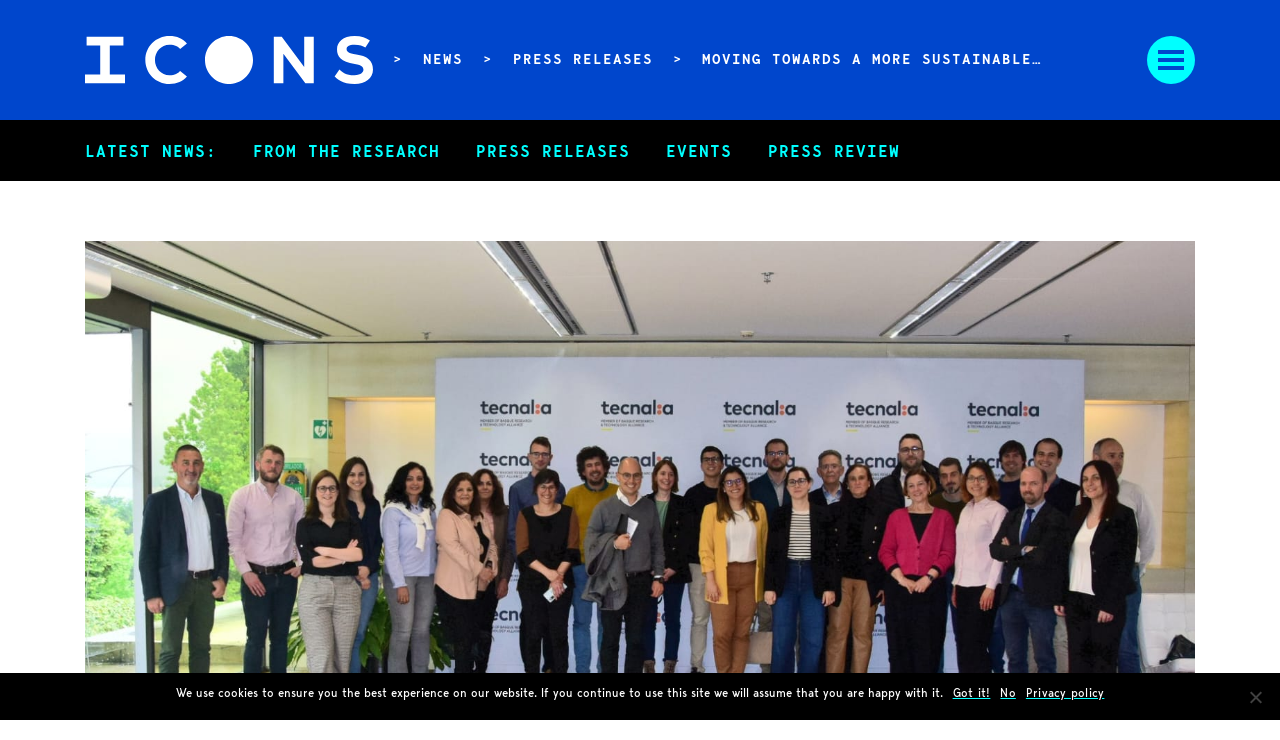

--- FILE ---
content_type: text/html; charset=UTF-8
request_url: https://www.icons.it/news/moving-towards-a-more-sustainable-transport-infrastructure-with-the-liaison-project/
body_size: 13646
content:

<!doctype html>
<!--[if lt IE 9]><html class="no-js no-svg ie lt-ie9 lt-ie8 lt-ie7" lang="en-US" prefix="og: https://ogp.me/ns#"> <![endif]-->
<!--[if IE 9]><html class="no-js no-svg ie ie9 lt-ie9 lt-ie8" lang="en-US" prefix="og: https://ogp.me/ns#"> <![endif]-->
<!--[if gt IE 9]><!--><html class="no-js no-svg" lang="en-US" prefix="og: https://ogp.me/ns#"> <!--<![endif]-->
<head>
    <meta charset="UTF-8" />
    <meta name="description" content="Innovation strategies creating the value of Research for Society">
    <meta http-equiv="Content-Type" content="text/html; charset=UTF-8" />
    <meta http-equiv="X-UA-Compatible" content="IE=edge">
    <meta name="viewport" content="width=device-width, initial-scale=1">
    <meta name="theme-color" content="#0046CC">
    <link rel="author" href="https://www.icons.it/wp-content/themes/starter-theme/humans.txt" />
    <link rel="pingback" href="https://www.icons.it/xmlrpc.php" />
    <link rel="profile" href="http://gmpg.org/xfn/11">
    
<!-- Search Engine Optimization by Rank Math - https://rankmath.com/ -->
<title>Moving towards a more sustainable transport infrastructure with the LIAISON project - ICONS</title>
<meta name="description" content="The LIAISON project will provide innovative solutions to Europe’s transport infrastructure, to be first demonstrated in Spain, Poland, Slovenia, and Italy."/>
<meta name="robots" content="follow, index, max-snippet:-1, max-video-preview:-1, max-image-preview:large"/>
<link rel="canonical" href="https://www.icons.it/news/moving-towards-a-more-sustainable-transport-infrastructure-with-the-liaison-project/" />
<meta property="og:locale" content="en_US" />
<meta property="og:type" content="article" />
<meta property="og:title" content="Moving towards a more sustainable transport infrastructure with the LIAISON project - ICONS" />
<meta property="og:description" content="The LIAISON project will provide innovative solutions to Europe’s transport infrastructure, to be first demonstrated in Spain, Poland, Slovenia, and Italy." />
<meta property="og:url" content="https://www.icons.it/news/moving-towards-a-more-sustainable-transport-infrastructure-with-the-liaison-project/" />
<meta property="og:site_name" content="ICONS" />
<meta property="og:image" content="https://www.icons.it/wp-content/uploads/2023/06/group-photo1_LIA.jpeg" />
<meta property="og:image:secure_url" content="https://www.icons.it/wp-content/uploads/2023/06/group-photo1_LIA.jpeg" />
<meta property="og:image:width" content="1599" />
<meta property="og:image:height" content="1066" />
<meta property="og:image:alt" content="liaison" />
<meta property="og:image:type" content="image/jpeg" />
<meta name="twitter:card" content="summary_large_image" />
<meta name="twitter:title" content="Moving towards a more sustainable transport infrastructure with the LIAISON project - ICONS" />
<meta name="twitter:description" content="The LIAISON project will provide innovative solutions to Europe’s transport infrastructure, to be first demonstrated in Spain, Poland, Slovenia, and Italy." />
<meta name="twitter:image" content="https://www.icons.it/wp-content/uploads/2023/06/group-photo1_LIA.jpeg" />
<script type="application/ld+json" class="rank-math-schema">{"@context":"https://schema.org","@graph":[{"@type":"BreadcrumbList","@id":"https://www.icons.it/news/moving-towards-a-more-sustainable-transport-infrastructure-with-the-liaison-project/#breadcrumb","itemListElement":[{"@type":"ListItem","position":"1","item":{"@id":"https://www.icons.it","name":"Home"}},{"@type":"ListItem","position":"2","item":{"@id":"https://www.icons.it/news/moving-towards-a-more-sustainable-transport-infrastructure-with-the-liaison-project/","name":"Moving towards a more sustainable transport infrastructure with the LIAISON project"}}]}]}</script>
<!-- /Rank Math WordPress SEO plugin -->

<link rel="alternate" title="oEmbed (JSON)" type="application/json+oembed" href="https://www.icons.it/wp-json/oembed/1.0/embed?url=https%3A%2F%2Fwww.icons.it%2Fnews%2Fmoving-towards-a-more-sustainable-transport-infrastructure-with-the-liaison-project%2F" />
<link rel="alternate" title="oEmbed (XML)" type="text/xml+oembed" href="https://www.icons.it/wp-json/oembed/1.0/embed?url=https%3A%2F%2Fwww.icons.it%2Fnews%2Fmoving-towards-a-more-sustainable-transport-infrastructure-with-the-liaison-project%2F&#038;format=xml" />
<style id='wp-img-auto-sizes-contain-inline-css' type='text/css'>
img:is([sizes=auto i],[sizes^="auto," i]){contain-intrinsic-size:3000px 1500px}
/*# sourceURL=wp-img-auto-sizes-contain-inline-css */
</style>
<style id='classic-theme-styles-inline-css' type='text/css'>
/*! This file is auto-generated */
.wp-block-button__link{color:#fff;background-color:#32373c;border-radius:9999px;box-shadow:none;text-decoration:none;padding:calc(.667em + 2px) calc(1.333em + 2px);font-size:1.125em}.wp-block-file__button{background:#32373c;color:#fff;text-decoration:none}
/*# sourceURL=/wp-includes/css/classic-themes.min.css */
</style>
<link rel='stylesheet' id='cookie-notice-front-css' href='https://www.icons.it/wp-content/plugins/cookie-notice/css/front.min.css?ver=2.5.11' type='text/css' media='all' />
<link rel='stylesheet' id='page-template-css' href='https://www.icons.it/wp-content/themes/starter-theme/dist/css/single-article.min.css?v=3.45.3&#038;ver=6.9' type='text/css' media='all' />
<link rel='stylesheet' id='newsletter-css' href='https://www.icons.it/wp-content/plugins/newsletter/style.css?ver=9.1.0' type='text/css' media='all' />
<script type="text/javascript" id="cookie-notice-front-js-before">
/* <![CDATA[ */
var cnArgs = {"ajaxUrl":"https:\/\/www.icons.it\/wp-admin\/admin-ajax.php","nonce":"2ef9c907c7","hideEffect":"slide","position":"bottom","onScroll":true,"onScrollOffset":200,"onClick":false,"cookieName":"cookie_notice_accepted","cookieTime":2147483647,"cookieTimeRejected":2592000,"globalCookie":false,"redirection":true,"cache":true,"revokeCookies":false,"revokeCookiesOpt":"automatic"};

//# sourceURL=cookie-notice-front-js-before
/* ]]> */
</script>
<script type="text/javascript" src="https://www.icons.it/wp-content/plugins/cookie-notice/js/front.min.js?ver=2.5.11" id="cookie-notice-front-js"></script>
<script type="text/javascript" src="https://www.icons.it/wp-includes/js/jquery/jquery.min.js?ver=3.7.1" id="jquery-core-js"></script>
<script type="text/javascript" src="https://www.icons.it/wp-includes/js/jquery/jquery-migrate.min.js?ver=3.4.1" id="jquery-migrate-js"></script>
<script type="text/javascript" id="custom-js-js-extra">
/* <![CDATA[ */
var ajax = {"url":"https://www.icons.it/wp-admin/admin-ajax.php","ajax_nonce":"e1fb291a59","assets_url":"https://www.icons.it/wp-content/themes/starter-theme","si_link":"https://www.icons.it/expertise/social-innovation/","bi_link":"https://www.icons.it/expertise/business-innovation/","sc_link":"https://www.icons.it/expertise/science-communication/"};
//# sourceURL=custom-js-js-extra
/* ]]> */
</script>
<script type="text/javascript" src="https://www.icons.it/wp-content/themes/starter-theme/dist/js/custom.min.js?v=3.45.3&amp;ver=6.9" id="custom-js-js"></script>
<link rel="https://api.w.org/" href="https://www.icons.it/wp-json/" /><link rel="alternate" title="JSON" type="application/json" href="https://www.icons.it/wp-json/wp/v2/news/4157" /><link rel="EditURI" type="application/rsd+xml" title="RSD" href="https://www.icons.it/xmlrpc.php?rsd" />
<meta name="generator" content="WordPress 6.9" />
<link rel='shortlink' href='https://www.icons.it/?p=4157' />
<link rel="icon" href="https://www.icons.it/wp-content/uploads/2021/02/ICONS-favicon.png" sizes="32x32" />
<link rel="icon" href="https://www.icons.it/wp-content/uploads/2021/02/ICONS-favicon.png" sizes="192x192" />
<link rel="apple-touch-icon" href="https://www.icons.it/wp-content/uploads/2021/02/ICONS-favicon.png" />
<meta name="msapplication-TileImage" content="https://www.icons.it/wp-content/uploads/2021/02/ICONS-favicon.png" />
		<style type="text/css" id="wp-custom-css">
			table{
	margin-top:20px;
	margin-bottom:20px;
   width: 100%;
   border: 1px solid var(--primary);
   border-spacing: 0px;
}

table td{
   padding:10px;
}

table td:not(:last-child){
   border-right:1px solid var(--primary);
}

table tr:not(:last-child) td{
 border-bottom:1px solid var(--primary)
}		</style>
		
    <script async src="https://www.googletagmanager.com/gtag/js?id=UA-152844269-12"></script>
    
    <script type="text/javascript">
            window.dataLayer = window.dataLayer || [];
            function gtag(){dataLayer.push(arguments);}
            gtag('js', new Date());

            gtag('config', 'UA-152844269-12');

            var _paq = window._paq = window._paq || [];

            _paq.push(['requireCookieConsent']);
            _paq.push(['trackPageView']);
            _paq.push(['enableLinkTracking']);
            (function() {
                var u="https://icons.matomo.cloud/";
            _paq.push(['setTrackerUrl', u+'matomo.php']);
            _paq.push(['setSiteId', '30']);
            var d=document, g=d.createElement('script'), s=d.getElementsByTagName('script')[0];
            g.async=true; g.src='//cdn.matomo.cloud/icons.matomo.cloud/matomo.js'; s.parentNode.insertBefore(g,s);
            })();

            document.addEventListener("DOMContentLoaded", function(event) {
                function setOptOutText(element) {
                    var _paq = window._paq = window._paq || [];
                    _paq.push([function() {
                    element.checked = !this.isUserOptedOut();
                    document.querySelector('label[for=optout] strong').innerText = this.isUserOptedOut()
                        ? 'You are currently opted out. Click here to opt in.'
                        : 'You are currently opted in. Click here to opt out.';
                    }]);
                }

                if(document.getElementById("optout")){
                    var optOut = document.getElementById("optout");

                    optOut.addEventListener("click", function() {

                        var _paq = window._paq = window._paq || [];
                        if (this.checked) {
                            _paq.push(['forgetUserOptOut']);
                        } else {
                            _paq.push(['optUserOut']);
                        }

                        setOptOutText(optOut);
                    });

                    setOptOutText(optOut);
                }

                let rootElement = document.querySelector('body');

                rootElement.addEventListener('click',function(event){
                        let targetElement = event.target;
                        
                        
                        if(targetElement.getAttribute("href")){
                                var _paq = window._paq = window._paq || [];
                                let href = targetElement.getAttribute('href');
                                
                                if(targetElement.getAttribute('href').indexOf(".pdf") != -1){
                                        let location = window.location.href;
                                        
                                        _paq.push(['trackEvent', 'PDF','download', href, location]); 
                                }
                                else if(targetElement.getAttribute('href').indexOf(".zip") != -1){
                                        let location = window.location.href;

                                        _paq.push(['trackEvent', 'ZIP','download', href, location]);
                                }
                        }
                },true);

                const shareButtons = document.querySelectorAll('.article-share a.window-link');

                for (const shareButton of shareButtons) {

                        shareButton.addEventListener('click', (e)=>{
                                e.preventDefault();
                                e.stopImmediatePropagation();
                                let social = e.target.getAttribute("data-social");
                                let location = window.location.href ;
                                let target = e.target.getAttribute('href');

                                window.open(target,'title', 'width=800, height=400');
                                var _paq = window._paq = window._paq || [];
                                _paq.push(['trackEvent', 'social-share','share', social, location]);

                                return false;
                        } );
                }
                
            });

    </script>
               <script type="text/javascript">
               var _paq = window._paq = window._paq || [];
               _paq.push(['forgetCookieConsentGiven']);
         </script>
             <script>document.documentElement.className = 'js';</script>
    			<style id='global-styles-inline-css' type='text/css'>
:root{--wp--preset--aspect-ratio--square: 1;--wp--preset--aspect-ratio--4-3: 4/3;--wp--preset--aspect-ratio--3-4: 3/4;--wp--preset--aspect-ratio--3-2: 3/2;--wp--preset--aspect-ratio--2-3: 2/3;--wp--preset--aspect-ratio--16-9: 16/9;--wp--preset--aspect-ratio--9-16: 9/16;--wp--preset--color--black: #000000;--wp--preset--color--cyan-bluish-gray: #abb8c3;--wp--preset--color--white: #ffffff;--wp--preset--color--pale-pink: #f78da7;--wp--preset--color--vivid-red: #cf2e2e;--wp--preset--color--luminous-vivid-orange: #ff6900;--wp--preset--color--luminous-vivid-amber: #fcb900;--wp--preset--color--light-green-cyan: #7bdcb5;--wp--preset--color--vivid-green-cyan: #00d084;--wp--preset--color--pale-cyan-blue: #8ed1fc;--wp--preset--color--vivid-cyan-blue: #0693e3;--wp--preset--color--vivid-purple: #9b51e0;--wp--preset--gradient--vivid-cyan-blue-to-vivid-purple: linear-gradient(135deg,rgb(6,147,227) 0%,rgb(155,81,224) 100%);--wp--preset--gradient--light-green-cyan-to-vivid-green-cyan: linear-gradient(135deg,rgb(122,220,180) 0%,rgb(0,208,130) 100%);--wp--preset--gradient--luminous-vivid-amber-to-luminous-vivid-orange: linear-gradient(135deg,rgb(252,185,0) 0%,rgb(255,105,0) 100%);--wp--preset--gradient--luminous-vivid-orange-to-vivid-red: linear-gradient(135deg,rgb(255,105,0) 0%,rgb(207,46,46) 100%);--wp--preset--gradient--very-light-gray-to-cyan-bluish-gray: linear-gradient(135deg,rgb(238,238,238) 0%,rgb(169,184,195) 100%);--wp--preset--gradient--cool-to-warm-spectrum: linear-gradient(135deg,rgb(74,234,220) 0%,rgb(151,120,209) 20%,rgb(207,42,186) 40%,rgb(238,44,130) 60%,rgb(251,105,98) 80%,rgb(254,248,76) 100%);--wp--preset--gradient--blush-light-purple: linear-gradient(135deg,rgb(255,206,236) 0%,rgb(152,150,240) 100%);--wp--preset--gradient--blush-bordeaux: linear-gradient(135deg,rgb(254,205,165) 0%,rgb(254,45,45) 50%,rgb(107,0,62) 100%);--wp--preset--gradient--luminous-dusk: linear-gradient(135deg,rgb(255,203,112) 0%,rgb(199,81,192) 50%,rgb(65,88,208) 100%);--wp--preset--gradient--pale-ocean: linear-gradient(135deg,rgb(255,245,203) 0%,rgb(182,227,212) 50%,rgb(51,167,181) 100%);--wp--preset--gradient--electric-grass: linear-gradient(135deg,rgb(202,248,128) 0%,rgb(113,206,126) 100%);--wp--preset--gradient--midnight: linear-gradient(135deg,rgb(2,3,129) 0%,rgb(40,116,252) 100%);--wp--preset--font-size--small: 13px;--wp--preset--font-size--medium: 20px;--wp--preset--font-size--large: 36px;--wp--preset--font-size--x-large: 42px;--wp--preset--spacing--20: 0.44rem;--wp--preset--spacing--30: 0.67rem;--wp--preset--spacing--40: 1rem;--wp--preset--spacing--50: 1.5rem;--wp--preset--spacing--60: 2.25rem;--wp--preset--spacing--70: 3.38rem;--wp--preset--spacing--80: 5.06rem;--wp--preset--shadow--natural: 6px 6px 9px rgba(0, 0, 0, 0.2);--wp--preset--shadow--deep: 12px 12px 50px rgba(0, 0, 0, 0.4);--wp--preset--shadow--sharp: 6px 6px 0px rgba(0, 0, 0, 0.2);--wp--preset--shadow--outlined: 6px 6px 0px -3px rgb(255, 255, 255), 6px 6px rgb(0, 0, 0);--wp--preset--shadow--crisp: 6px 6px 0px rgb(0, 0, 0);}:where(.is-layout-flex){gap: 0.5em;}:where(.is-layout-grid){gap: 0.5em;}body .is-layout-flex{display: flex;}.is-layout-flex{flex-wrap: wrap;align-items: center;}.is-layout-flex > :is(*, div){margin: 0;}body .is-layout-grid{display: grid;}.is-layout-grid > :is(*, div){margin: 0;}:where(.wp-block-columns.is-layout-flex){gap: 2em;}:where(.wp-block-columns.is-layout-grid){gap: 2em;}:where(.wp-block-post-template.is-layout-flex){gap: 1.25em;}:where(.wp-block-post-template.is-layout-grid){gap: 1.25em;}.has-black-color{color: var(--wp--preset--color--black) !important;}.has-cyan-bluish-gray-color{color: var(--wp--preset--color--cyan-bluish-gray) !important;}.has-white-color{color: var(--wp--preset--color--white) !important;}.has-pale-pink-color{color: var(--wp--preset--color--pale-pink) !important;}.has-vivid-red-color{color: var(--wp--preset--color--vivid-red) !important;}.has-luminous-vivid-orange-color{color: var(--wp--preset--color--luminous-vivid-orange) !important;}.has-luminous-vivid-amber-color{color: var(--wp--preset--color--luminous-vivid-amber) !important;}.has-light-green-cyan-color{color: var(--wp--preset--color--light-green-cyan) !important;}.has-vivid-green-cyan-color{color: var(--wp--preset--color--vivid-green-cyan) !important;}.has-pale-cyan-blue-color{color: var(--wp--preset--color--pale-cyan-blue) !important;}.has-vivid-cyan-blue-color{color: var(--wp--preset--color--vivid-cyan-blue) !important;}.has-vivid-purple-color{color: var(--wp--preset--color--vivid-purple) !important;}.has-black-background-color{background-color: var(--wp--preset--color--black) !important;}.has-cyan-bluish-gray-background-color{background-color: var(--wp--preset--color--cyan-bluish-gray) !important;}.has-white-background-color{background-color: var(--wp--preset--color--white) !important;}.has-pale-pink-background-color{background-color: var(--wp--preset--color--pale-pink) !important;}.has-vivid-red-background-color{background-color: var(--wp--preset--color--vivid-red) !important;}.has-luminous-vivid-orange-background-color{background-color: var(--wp--preset--color--luminous-vivid-orange) !important;}.has-luminous-vivid-amber-background-color{background-color: var(--wp--preset--color--luminous-vivid-amber) !important;}.has-light-green-cyan-background-color{background-color: var(--wp--preset--color--light-green-cyan) !important;}.has-vivid-green-cyan-background-color{background-color: var(--wp--preset--color--vivid-green-cyan) !important;}.has-pale-cyan-blue-background-color{background-color: var(--wp--preset--color--pale-cyan-blue) !important;}.has-vivid-cyan-blue-background-color{background-color: var(--wp--preset--color--vivid-cyan-blue) !important;}.has-vivid-purple-background-color{background-color: var(--wp--preset--color--vivid-purple) !important;}.has-black-border-color{border-color: var(--wp--preset--color--black) !important;}.has-cyan-bluish-gray-border-color{border-color: var(--wp--preset--color--cyan-bluish-gray) !important;}.has-white-border-color{border-color: var(--wp--preset--color--white) !important;}.has-pale-pink-border-color{border-color: var(--wp--preset--color--pale-pink) !important;}.has-vivid-red-border-color{border-color: var(--wp--preset--color--vivid-red) !important;}.has-luminous-vivid-orange-border-color{border-color: var(--wp--preset--color--luminous-vivid-orange) !important;}.has-luminous-vivid-amber-border-color{border-color: var(--wp--preset--color--luminous-vivid-amber) !important;}.has-light-green-cyan-border-color{border-color: var(--wp--preset--color--light-green-cyan) !important;}.has-vivid-green-cyan-border-color{border-color: var(--wp--preset--color--vivid-green-cyan) !important;}.has-pale-cyan-blue-border-color{border-color: var(--wp--preset--color--pale-cyan-blue) !important;}.has-vivid-cyan-blue-border-color{border-color: var(--wp--preset--color--vivid-cyan-blue) !important;}.has-vivid-purple-border-color{border-color: var(--wp--preset--color--vivid-purple) !important;}.has-vivid-cyan-blue-to-vivid-purple-gradient-background{background: var(--wp--preset--gradient--vivid-cyan-blue-to-vivid-purple) !important;}.has-light-green-cyan-to-vivid-green-cyan-gradient-background{background: var(--wp--preset--gradient--light-green-cyan-to-vivid-green-cyan) !important;}.has-luminous-vivid-amber-to-luminous-vivid-orange-gradient-background{background: var(--wp--preset--gradient--luminous-vivid-amber-to-luminous-vivid-orange) !important;}.has-luminous-vivid-orange-to-vivid-red-gradient-background{background: var(--wp--preset--gradient--luminous-vivid-orange-to-vivid-red) !important;}.has-very-light-gray-to-cyan-bluish-gray-gradient-background{background: var(--wp--preset--gradient--very-light-gray-to-cyan-bluish-gray) !important;}.has-cool-to-warm-spectrum-gradient-background{background: var(--wp--preset--gradient--cool-to-warm-spectrum) !important;}.has-blush-light-purple-gradient-background{background: var(--wp--preset--gradient--blush-light-purple) !important;}.has-blush-bordeaux-gradient-background{background: var(--wp--preset--gradient--blush-bordeaux) !important;}.has-luminous-dusk-gradient-background{background: var(--wp--preset--gradient--luminous-dusk) !important;}.has-pale-ocean-gradient-background{background: var(--wp--preset--gradient--pale-ocean) !important;}.has-electric-grass-gradient-background{background: var(--wp--preset--gradient--electric-grass) !important;}.has-midnight-gradient-background{background: var(--wp--preset--gradient--midnight) !important;}.has-small-font-size{font-size: var(--wp--preset--font-size--small) !important;}.has-medium-font-size{font-size: var(--wp--preset--font-size--medium) !important;}.has-large-font-size{font-size: var(--wp--preset--font-size--large) !important;}.has-x-large-font-size{font-size: var(--wp--preset--font-size--x-large) !important;}
/*# sourceURL=global-styles-inline-css */
</style>
</head>

	<body class="wp-singular news-template-default single single-news postid-4157 wp-theme-starter-theme cookies-not-set" data-template="base.twig">
		<header class="header  show-background" >
							<div class="container">
					<button class="navbar-toggler " type="button" data-toggle="collapse" data-target="#nav-main" aria-controls="nav-main" aria-expanded="false" aria-label="Toggle navigation">
						<span class="open">MENU</span>
						<span class="close">CLOSE</span>
						<div class="svg-container open">
							<svg width="48px" height="48px" viewBox="0 0 48 48" version="1.1" xmlns="http://www.w3.org/2000/svg" xmlns:xlink="http://www.w3.org/1999/xlink"><g id="icons/hamburger" stroke="none" stroke-width="1" fill="none" fill-rule="evenodd"><path d="M37,30 L37,34 L11,34 L11,30 L37,30 Z M37,22 L37,26 L11,26 L11,22 L37,22 Z M37,14 L37,18 L11,18 L11,14 L37,14 Z" id="hamburger" fill="#0046CC"></path></g></svg>
						</div>
						<div class="svg-container close">
							<svg width="48px" height="48px" viewBox="0 0 48 48" version="1.1" xmlns="http://www.w3.org/2000/svg" xmlns:xlink="http://www.w3.org/1999/xlink"><g id="icons/cross" stroke="none" stroke-width="1" fill="none" fill-rule="evenodd"><polygon id="×" fill="#0046CC" fill-rule="nonzero" points="30.696 33.432 33.432 30.696 26.952 24.216 33.432 17.736 30.696 15 24.216 21.48 17.736 15 15 17.736 21.48 24.216 15 30.696 17.736 33.432 24.216 26.952"></polygon></g></svg>
						</div>
					</button>
					
				</div><!-- container -->
				<nav id="nav-main" class="nav-main" role="navigation">
					<div class="container">
																										
					<a class="hdr-logo-link show-logo" href="https://www.icons.it" rel="home"><svg version="1.1" id="Livello_1" xmlns="http://www.w3.org/2000/svg" xmlns:xlink="http://www.w3.org/1999/xlink" x="0px" y="0px"
	 viewBox="0 0 850.4 141.7" style="enable-background:new 0 0 850.4 141.7;" xml:space="preserve">

<title>ICONS</title>
<g id="b8c23b87-4189-4fd9-84e3-a140f6f856c1">
	<g id="b0e339b3-9698-4462-9b02-898027442262">
		<path id="b805b5e1-902a-4100-bcf1-766c4aad5690" class="st0" d="M280.9,103.3l20.1,16.5c-12.4,14.2-28.9,21.8-51.7,21.8
			c-40.5,0-71.2-31.9-71.2-70.9S208.9,0,249.3,0C272,0,288.6,7.7,301,21.9l-20.1,16.5c-6.5-6.8-14.8-12.4-31.6-12.4
			c-24.5,0-42.8,20.7-42.8,44.9s18.3,44.9,42.8,44.9C266.1,115.8,274.4,110.1,280.9,103.3z M850.4,98.6c0,25.7-22.7,43.1-54,43.1
			c-36.6,0-53.7-16.8-59.3-22.4l14.2-20.7c8.3,8,19.2,16.8,43.4,17.1c21.3,0.3,27.5-9.4,27.5-15.7c0-7.1-3.2-13.9-25.4-17.4
			c-41.9-6.8-52.6-21.8-52.6-43.4C744.1,18,761.2,0,796.1,0c19.8,0,34.5,5.9,45.2,13.6L828,34.2c-7.4-4.4-17.2-8.2-31.9-8.2
			c-17.7,0-23.6,5.9-23.6,12.4c0,7.4,5,13,28.6,15.9C843,59.7,850.4,81.2,850.4,98.6z M73.2,113.4v-85h40.2v-26H4.7v26h40.2v85H0v26
			h118.1v-26H73.2z M675.6,2.4h-28.3v89.1L580.9,2.4h-23.4v137h28.3V52.1l64.9,87.2h24.8V2.4z M425.2,0c-39.1,0-70.9,31.7-70.9,70.9
			c0,39.1,31.7,70.9,70.9,70.9c39.1,0,70.9-31.7,70.9-70.9c0,0,0,0,0,0C496.1,31.7,464.3,0,425.2,0z"/>
	</g>
</g>
</svg></a>

											<div class="breadcrumbs">
    >
            <a href="https://www.icons.it/news/" title="News">News</a> > 

                                                                    
                    <a href="https://www.icons.it/news_categories/press-releases/" title="Press Releases">Press Releases</a> > 
                                            
    

    
    <span>
                                Moving towards a more sustainable transport infrastructure with the LIAISON project
            </span>
</div><!-- breadcrumbs -->										
						<ul class="main-ul menu-delay-item">
									
		
		<li class=" menu-item menu-item-type-post_type menu-item-object-page menu-item-35 menu-item-has-children ">
			<a class="main-link" target="" href="https://www.icons.it/about/">About</a>
			
							<ul>
					

																	
						

												
						<li class=" menu-item menu-item-type-post_type menu-item-object-page menu-item-38 ">
							<a   class="submenu-link"  target="" href="https://www.icons.it/about/who-we-are/">Who we are</a>
						</li>
																	
						

												
						<li class=" menu-item menu-item-type-post_type menu-item-object-page menu-item-37 ">
							<a   class="submenu-link"  target="" href="https://www.icons.it/about/mission-values/">Mission &#038; Values</a>
						</li>
																	
						

												
						<li class=" menu-item menu-item-type-post_type menu-item-object-page menu-item-36 ">
							<a   class="submenu-link"  target="" href="https://www.icons.it/about/philanthropy/">Philanthropy</a>
						</li>
														</ul>

				<div class="icons-container">
					<button class="open">
						<svg width="48px" height="48px" viewBox="0 0 48 48" version="1.1" xmlns="http://www.w3.org/2000/svg" xmlns:xlink="http://www.w3.org/1999/xlink"><g id="icons/plus" stroke="none" stroke-width="1" fill="none" fill-rule="evenodd"><polygon id="+" fill="#0046CC" fill-rule="nonzero" points="25.52 33.2 25.52 25.52 33.2 25.52 33.2 21.68 25.52 21.68 25.52 14 21.68 14 21.68 21.68 14 21.68 14 25.52 21.68 25.52 21.68 33.2"></polygon></g></svg>
					</button>
					<button class="close">
						<svg width="48px" height="48px" viewBox="0 0 48 48" version="1.1" xmlns="http://www.w3.org/2000/svg" xmlns:xlink="http://www.w3.org/1999/xlink"><g id="icons/minus" stroke="none" stroke-width="1" fill="none" fill-rule="evenodd"><polygon id="+" fill="#0046CC" fill-rule="nonzero" points="33.2 25.84 33.2 22 14 22 14 25.84"></polygon></g></svg>
					</button>
				</div><!-- icons-container -->
					</li>
									
		
		<li class=" menu-item menu-item-type-post_type menu-item-object-page menu-item-39 menu-item-has-children ">
			<a class="main-link" target="" href="https://www.icons.it/expertise/">Expertise</a>
			
							<ul>
					

																	
						

												
						<li class=" menu-item menu-item-type-post_type menu-item-object-page menu-item-41 ">
							<a   class="submenu-link"  target="" href="https://www.icons.it/expertise/science-communication/">Science Communication</a>
						</li>
																	
						

												
						<li class=" menu-item menu-item-type-post_type menu-item-object-page menu-item-42 ">
							<a   class="submenu-link"  target="" href="https://www.icons.it/expertise/social-innovation/">Social Innovation</a>
						</li>
																	
						

												
						<li class=" menu-item menu-item-type-post_type menu-item-object-page menu-item-40 ">
							<a   class="submenu-link"  target="" href="https://www.icons.it/expertise/business-innovation/">Business Innovation</a>
						</li>
														</ul>

				<div class="icons-container">
					<button class="open">
						<svg width="48px" height="48px" viewBox="0 0 48 48" version="1.1" xmlns="http://www.w3.org/2000/svg" xmlns:xlink="http://www.w3.org/1999/xlink"><g id="icons/plus" stroke="none" stroke-width="1" fill="none" fill-rule="evenodd"><polygon id="+" fill="#0046CC" fill-rule="nonzero" points="25.52 33.2 25.52 25.52 33.2 25.52 33.2 21.68 25.52 21.68 25.52 14 21.68 14 21.68 21.68 14 21.68 14 25.52 21.68 25.52 21.68 33.2"></polygon></g></svg>
					</button>
					<button class="close">
						<svg width="48px" height="48px" viewBox="0 0 48 48" version="1.1" xmlns="http://www.w3.org/2000/svg" xmlns:xlink="http://www.w3.org/1999/xlink"><g id="icons/minus" stroke="none" stroke-width="1" fill="none" fill-rule="evenodd"><polygon id="+" fill="#0046CC" fill-rule="nonzero" points="33.2 25.84 33.2 22 14 22 14 25.84"></polygon></g></svg>
					</button>
				</div><!-- icons-container -->
					</li>
									
		
		<li class="references-main-link menu-item menu-item-type-post_type menu-item-object-page menu-item-43 menu-item-has-children ">
			<a class="main-link" target="" href="https://www.icons.it/references/">References</a>
			
							<ul>
					

																	
						
														
																				

												
						<li class="anchor-link menu-item menu-item-type-custom menu-item-object-custom menu-item-310 ">
							<a   class="submenu-link"  target="" href="https://www.icons.it/references/#references-main">All References</a>
						</li>
																													
																								<li class="menu-item menu-item-type-post_type menu-item-object-page menu-item-6132 ">
									<a  class="submenu-link "  target="_self" href="https://www.icons.it/references/booster/">BOOSTER</a>
								</li>
																						</ul>

				<div class="icons-container">
					<button class="open">
						<svg width="48px" height="48px" viewBox="0 0 48 48" version="1.1" xmlns="http://www.w3.org/2000/svg" xmlns:xlink="http://www.w3.org/1999/xlink"><g id="icons/plus" stroke="none" stroke-width="1" fill="none" fill-rule="evenodd"><polygon id="+" fill="#0046CC" fill-rule="nonzero" points="25.52 33.2 25.52 25.52 33.2 25.52 33.2 21.68 25.52 21.68 25.52 14 21.68 14 21.68 21.68 14 21.68 14 25.52 21.68 25.52 21.68 33.2"></polygon></g></svg>
					</button>
					<button class="close">
						<svg width="48px" height="48px" viewBox="0 0 48 48" version="1.1" xmlns="http://www.w3.org/2000/svg" xmlns:xlink="http://www.w3.org/1999/xlink"><g id="icons/minus" stroke="none" stroke-width="1" fill="none" fill-rule="evenodd"><polygon id="+" fill="#0046CC" fill-rule="nonzero" points="33.2 25.84 33.2 22 14 22 14 25.84"></polygon></g></svg>
					</button>
				</div><!-- icons-container -->
					</li>
									
		
		<li class="people-main menu-item menu-item-type-post_type menu-item-object-page menu-item-46 ">
			<a class="main-link" target="" href="https://www.icons.it/people/">People</a>
			
					</li>
																					
							
		<li class="news-main menu-item menu-item-type-post_type menu-item-object-page menu-item-47 menu-item-has-children  submenu-open current_page_ancestor">
			<a class="main-link" target="" href="https://www.icons.it/news/">News</a>
			
							<ul>
											
																				
						<li class="menu-item menu-item-type-taxonomy menu-item-object-news_categories menu-item-52  ">
							<a class="submenu-link"  target="_self" href="https://www.icons.it/news_categories/research/">From the research</a>
						</li>
																				
						<li class="menu-item menu-item-type-taxonomy menu-item-object-news_categories menu-item-6  ">
							<a class="submenu-link"  target="_self" href="https://www.icons.it/news_categories/press-releases/">Press Releases</a>
						</li>
						
					

																	
						

													
																																					
																
							
							
							
												
						<li class=" menu-item menu-item-type-post_type_archive menu-item-object-events menu-item-52 ">
							<a   class="submenu-link"  target="" href="https://www.icons.it/events/">Events</a>
						</li>
																	
						

													
																																					
							
																						
							
												
						<li class=" menu-item menu-item-type-post_type menu-item-object-page menu-item-3087 ">
							<a   class="submenu-link"  target="" href="https://www.icons.it/press-review/">Press Review</a>
						</li>
														</ul>

				<div class="icons-container">
					<button class="open">
						<svg width="48px" height="48px" viewBox="0 0 48 48" version="1.1" xmlns="http://www.w3.org/2000/svg" xmlns:xlink="http://www.w3.org/1999/xlink"><g id="icons/plus" stroke="none" stroke-width="1" fill="none" fill-rule="evenodd"><polygon id="+" fill="#0046CC" fill-rule="nonzero" points="25.52 33.2 25.52 25.52 33.2 25.52 33.2 21.68 25.52 21.68 25.52 14 21.68 14 21.68 21.68 14 21.68 14 25.52 21.68 25.52 21.68 33.2"></polygon></g></svg>
					</button>
					<button class="close">
						<svg width="48px" height="48px" viewBox="0 0 48 48" version="1.1" xmlns="http://www.w3.org/2000/svg" xmlns:xlink="http://www.w3.org/1999/xlink"><g id="icons/minus" stroke="none" stroke-width="1" fill="none" fill-rule="evenodd"><polygon id="+" fill="#0046CC" fill-rule="nonzero" points="33.2 25.84 33.2 22 14 22 14 25.84"></polygon></g></svg>
					</button>
				</div><!-- icons-container -->
					</li>
		</ul>

					<div class="contacts menu-delay-item">
						<h3>Contact us</h3>
						<div class="standard-text">
							<p>Headquarters: Via Volturno 15 ● I-26900 Lodi, Italy<br />
+39 0371 091065 ● <a href="mailto:icons@icons.it">icons@icons.it</a></p>

						</div><!-- standard-text -->
					</div><!-- contacts -->

										<div class="socials-container menu-delay-item">
																				<a href="https://www.linkedin.com/company/iconsinnovation/mycompany/" title="LinkedIn" target="_blank">
								<svg width="48px" height="48px" viewBox="0 0 48 48" version="1.1" xmlns="http://www.w3.org/2000/svg" xmlns:xlink="http://www.w3.org/1999/xlink"><g id="icons/linkedin" stroke="none" stroke-width="1" fill="none" fill-rule="evenodd">
			<path d="M30.1005,18.717 C33.4395,18.717 35.9445,20.898 35.9445,25.59 L35.9445,25.59 L35.9445,34.347 L30.8685,34.347 L30.8685,26.175 C30.8685,24.123 30.1335,22.7235 28.2975,22.7235 C26.895,22.7235 26.0595,23.667 25.6935,24.5775 C25.5585,24.9045 25.5255,25.3605 25.5255,25.8165 L25.5255,25.8165 L25.5255,34.347 L20.4495,34.347 C20.4495,34.347 20.517,20.508 20.4495,19.074 L20.4495,19.074 L25.5255,19.074 L25.5255,21.24 C26.199,20.199 27.4035,18.717 30.1005,18.717 Z M17.6415,19.074 L17.6415,34.347 L12.564,34.347 L12.564,19.074 L17.6415,19.074 Z M15.1365,11.712 C16.872,11.712 17.9415,12.8535 17.976,14.352 C17.976,15.819 16.872,16.9905 15.102,16.9905 L15.102,16.9905 L15.072,16.9905 C13.365,16.9905 12.2655,15.819 12.2655,14.352 C12.2655,12.8535 13.401,11.712 15.1365,11.712 Z" id="Combined-Shape" fill="#0046CC"></path></g></svg>
							</a>
																				<a href="https://www.facebook.com/ICONSinnovation/" title="Facebook" target="_blank">
								<svg width="48px" height="48px" viewBox="0 0 48 48" version="1.1" xmlns="http://www.w3.org/2000/svg" xmlns:xlink="http://www.w3.org/1999/xlink"><g id="icons/facebook" stroke="none" stroke-width="1" fill="none" fill-rule="evenodd"><path d="M30.495,13.8615 L28.1415,13.863 C26.295,13.863 25.938,14.739 25.938,16.0275 L25.938,18.867 L30.339,18.867 L29.7675,23.313 L25.938,23.313 L25.938,34.7205 L21.345,34.7205 L21.345,23.313 L17.5065,23.313 L17.5065,18.867 L21.345,18.867 L21.345,15.5865 C21.345,11.7825 23.6685,9.708 27.0645,9.708 C28.6905,9.708 30.0885,9.8295 30.495,9.885 L30.495,13.8615 Z" id="Path" fill="#0046CC"></path></g></svg>
							</a>
																				<a href="https://open.spotify.com/show/77bNzW08rbiGbcSQJThWRs" title="Spotify" target="_blank">
								<svg width="48px" height="48px" viewBox="0 0 48 48" version="1.1" xmlns="http://www.w3.org/2000/svg" xmlns:xlink="http://www.w3.org/1999/xlink"><g id="icons/spotify" stroke="none" stroke-width="1" fill="none" fill-rule="evenodd"><path d="M20.3122,28.6248 C25.5622,28.6248 30.2502,29.8128 34.2812,32.2188 C34.8752,32.5938 35.2192,32.9378 35.2192,33.8128 C35.2192,34.6878 34.5312,35.3128 33.7502,35.3128 C33.3442,35.3128 33.0942,35.1878 32.7192,34.9688 C29.2502,32.8748 24.9062,31.7498 20.3122,31.7498 C17.7192,31.7498 15.1562,32.0938 12.7192,32.5938 C12.3442,32.6878 11.8442,32.8438 11.5622,32.8438 C10.6252,32.8438 10.0312,32.0938 10.0312,31.3128 C10.0312,30.3128 10.6252,29.8438 11.3442,29.6878 C14.3122,29.0308 17.2502,28.6248 20.3122,28.6248 Z M20,20.7815 C26.281,20.7815 32.344,22.3435 37.125,25.1875 C37.906,25.6565 38.219,26.2495 38.219,27.0935 C38.219,28.1245 37.406,28.9685 36.344,28.9685 C35.844,28.9685 35.5,28.7505 35.156,28.5625 C31.25,26.2495 25.844,24.6875 19.906,24.6875 C16.875,24.6875 14.25,25.1245 12.063,25.7185 C11.594,25.8435 11.344,25.9685 10.906,25.9685 C9.875,25.9685 9.031,25.1245 9.031,24.0935 C9.031,23.0625 9.531,22.3745 10.531,22.0935 C13.219,21.3435 15.969,20.7815 20,20.7815 Z M20.4688,12.5312 C27.5318,12.5312 34.9378,14.0002 40.3438,17.1562 C41.0938,17.5932 41.5938,18.1872 41.5938,19.3442 C41.5938,20.6562 40.5318,21.5932 39.3438,21.5932 C38.8438,21.5932 38.5318,21.4682 38.0938,21.2192 C33.7498,18.6252 26.9998,17.1872 20.4998,17.1872 C17.2188,17.1872 13.9378,17.5002 10.9068,18.3432 C10.5628,18.4372 10.1248,18.5932 9.6568,18.5932 C8.3748,18.5932 7.4068,17.5932 7.4068,16.3122 C7.4068,15.0002 8.2188,14.2502 9.0938,14.0002 C12.4998,13.0002 16.3128,12.5312 20.4688,12.5312 Z" id="Combined-Shape" fill="#0046CC"></path></g></svg>
							</a>
																				<a href="https://www.youtube.com/channel/UCaXtFrYmQ13D1zp8AeCcaWQ" title="Youtube" target="_blank">
								<svg version="1.1" width="48px" height="48px"  id="Livello_1" xmlns="http://www.w3.org/2000/svg" xmlns:xlink="http://www.w3.org/1999/xlink" x="0px" y="0px"
				viewBox="0 0 48 48" style="enable-background:new 0 0 48 48;" xml:space="preserve"><style type="text/css">.st0bb{fill:#0046CC;}</style><path class="st0bb" d="M40.4,15.7c-0.4-1.5-1.6-2.6-3-3C34.7,11.9,24,11.9,24,11.9s-10.7,0-13.4,0.7c-1.5,0.4-2.6,1.6-3,3
			   C6.9,18.4,6.9,24,6.9,24s0,5.6,0.7,8.3c0.4,1.5,1.6,2.6,3,3c2.7,0.7,13.4,0.7,13.4,0.7s10.7,0,13.4-0.7c1.5-0.4,2.6-1.6,3-3
			   c0.7-2.7,0.7-8.3,0.7-8.3S41.1,18.4,40.4,15.7z M20.5,29.1V18.9l8.9,5.1L20.5,29.1z"/></svg>
							</a>
											</div><!-- socials-container  -->
									</div>
				</nav><!-- #nav -->
					</header>



		<section id="content" role="main" class="content-wrapper">
									<div class="submenu news-submenu">
    <div class="container">
        <ul>
            <li>
                                
                <a class="" href="https://www.icons.it/news/"  target="_self"  title="News">
                    Latest News:
                </a>
            </li>
                            <li>
                                                            <a class=""  href="https://www.icons.it/news_categories/research/"  target="_self"  title="From the research" data-term="52">
                        From the research
                    </a>
                </li>
                            <li>
                                                            <a class=""  href="https://www.icons.it/news_categories/press-releases/"  target="_self"  title="Press Releases" data-term="6">
                        Press Releases
                    </a>
                </li>
            
            
                <li>
                                        
                    <a class="" href="https://www.icons.it/events/"  target="_self"  title="Events">
                        Events
                    </a>
                </li>
            
                        <li>
                                                <a class="" href="https://www.icons.it/press-review/"  target="_self"  title="Press Review">
                    Press Review
                </a>
            </li>
                    </ul>
    </div>
</div>
				
					<article class="single-article" id="post-4157">
		<div class="container">
			<div class="image-container  main-image">
				<picture>
					<source
					data-srcset="https://www.icons.it/wp-content/uploads/2023/06/group-photo1_LIA-1024x683.jpeg"
					media="(max-width: 767px)" />
					<img src="https://www.icons.it/wp-content/uploads/2023/06/group-photo1_LIA.jpeg"  alt="" >
				</picture>
			</div><!-- image-container -->
			
			<section class="article-content">
				<div class="text-container">
					<h1>Moving towards a more sustainable transport infrastructure with the LIAISON project</h1>
					<h5>																					Press Release
														- 
						<time datetime="07 Jun 2023">07 Jun 2023</time></h5>
					<div class="extra-large-text">
						<p>The LIAISON project will provide innovative solutions to Europe’s transport infrastructure, to be first demonstrated in Spain, Poland, Slovenia, and Italy.</p>
					</div><!-- extra-large-text -->
					<div class="standard-text rich-text">
						<p>It is well known that transport infrastructure has a very high environmental impact due to its material use, waste production and CO2 emissions. To achieve the European sustainability goals, new knowledge and technical solutions for this sector are needed. In this context, the recently launched LIAISON takes a holistic approach to tackle this challenge.</p>
<p>As remarked by the project coordinator, Dr. David Garcia Sanchez (TECNALIA), during the project’s first meeting in Bilbao last 23 May, “Europe must move towards a 100% renewable transportation system for climate, energy and sustainability reasons in 2050 and 50% in 2023”. LIAISON’s goal is to develop solutions that cover the whole life cycle of transport infrastructure (TI). Its design can influence and limit the overall emissions: from construction, maintenance, operation and decommissioning in a digital environment for next future TI.</p>
<p>The project considers the huge potential of the same infrastructure for resource generation: much of the waste currently produced in transport infrastructure interventions can be reused and recycled to create new construction materials and products. Likewise, there is a huge unexploited potential to deploy renewable energy generation systems along with energy recovery and saving solutions. The LIAISON project aims to develop a methodology, support tools and close-to-market technological solutions to transform EU transport infrastructure into a more sustainable and low carbon economic activity.</p>
<p>The consortium is well equipped for the tasks at hand: it includes key players of the transport infrastructure value chain, members of prominent national, EU and international platforms, networks, associations, and expert groups, and highly qualified and leaders in their sectors of activity. Among the other entities, also the Spanish Ministry of Transportation (MITMA) is involved.</p>
<p>Together, they will develop innovations such as smart sustainable beams, rigid road pavements and improved ballast; bioasphalts and smart pavement inspection system; intelligent tunnels control system and photovoltaic guardrails. These will be demonstrated in different demo sites (roads and railways) located in Spain, Poland, Slovenia and Italy.</p>
<p>Finally, to ensure the implementation of paradigm-shifting technical solutions in the sector, LIAISON wants to develop a governance framework (as the Dynamic Multi-Infrastructure Governance Framework -DMIGF) that activates, articulates and monitors compliance with circular economy principles throughout the life of the infrastructure.</p>
<p>Validations of specific solutions will be undertaken on the DEMO sites, following the LIAISON methodology, and will provide feedback to DMIGF for finetuning and updating.</p>
<p>&nbsp;</p>
<p>For further information on LIAISON, contact <a href="mailto:sara.lazzarin@icons.it"><span data-contrast="auto">Sara Lazzarin</span></a>,<span data-contrast="auto"> Project Manager.</span></p>

					</div>
				</div>
				<div class="sidebar">
					<div class="share-article">
						<h5>
							Share the news:
						</h5>

						<a href="https://www.facebook.com/sharer/sharer.php?u=www.icons.it%2Fnews%2Fmoving-towards-a-more-sustainable-transport-infrastructure-with-the-liaison-project%2F" class="standard-btn small-btn"   data-social="facebook">
							<svg width="48px" height="48px" viewBox="0 0 48 48" version="1.1" xmlns="http://www.w3.org/2000/svg" xmlns:xlink="http://www.w3.org/1999/xlink"><g id="icons/facebook" stroke="none" stroke-width="1" fill="none" fill-rule="evenodd"><path d="M30.495,13.8615 L28.1415,13.863 C26.295,13.863 25.938,14.739 25.938,16.0275 L25.938,18.867 L30.339,18.867 L29.7675,23.313 L25.938,23.313 L25.938,34.7205 L21.345,34.7205 L21.345,23.313 L17.5065,23.313 L17.5065,18.867 L21.345,18.867 L21.345,15.5865 C21.345,11.7825 23.6685,9.708 27.0645,9.708 C28.6905,9.708 30.0885,9.8295 30.495,9.885 L30.495,13.8615 Z" id="Path" fill="#0046CC"></path></g></svg>
							facebook	
						</a>
						<a href="https://twitter.com/intent/tweet?url=www.icons.it%2Fnews%2Fmoving-towards-a-more-sustainable-transport-infrastructure-with-the-liaison-project%2F&via=iconsinnovation&text=Moving+towards+a+more+sustainable+transport+infrastructure+with+the+LIAISON+project" class="standard-btn small-btn"   data-social="twitter">
							<svg version="1.1" id="Livello_1" xmlns="http://www.w3.org/2000/svg" xmlns:xlink="http://www.w3.org/1999/xlink" x="0px" y="0px" viewBox="0 0 48 48" style="enable-background:new 0 0 48 48;" xml:space="preserve"><style type="text/css">.st0cc{fill:#0046CC;}</style><g id="layer1"><path id="path1009" class="st0cc" d="M12.7,13.3l8.8,11.8l-8.9,9.6h2l7.7-8.4l6.3,8.4h6.8l-9.3-12.4l8.3-8.9h-2l-7.1,7.7l-5.8-7.7
		H12.7z M15.6,14.8h3.1l13.8,18.4h-3.1L15.6,14.8L15.6,14.8L15.6,14.8z"/></g></svg>
							twitter	
						</a>
						<a href="https://www.linkedin.com/shareArticle?mini=true&url=www.icons.it%2Fnews%2Fmoving-towards-a-more-sustainable-transport-infrastructure-with-the-liaison-project%2F&title=Moving+towards+a+more+sustainable+transport+infrastructure+with+the+LIAISON+project" class="standard-btn small-btn" data-social="linkedin">
							<svg width="48px" height="48px" viewBox="0 0 48 48" version="1.1" xmlns="http://www.w3.org/2000/svg" xmlns:xlink="http://www.w3.org/1999/xlink"><g id="icons/linkedin" stroke="none" stroke-width="1" fill="none" fill-rule="evenodd">
			<path d="M30.1005,18.717 C33.4395,18.717 35.9445,20.898 35.9445,25.59 L35.9445,25.59 L35.9445,34.347 L30.8685,34.347 L30.8685,26.175 C30.8685,24.123 30.1335,22.7235 28.2975,22.7235 C26.895,22.7235 26.0595,23.667 25.6935,24.5775 C25.5585,24.9045 25.5255,25.3605 25.5255,25.8165 L25.5255,25.8165 L25.5255,34.347 L20.4495,34.347 C20.4495,34.347 20.517,20.508 20.4495,19.074 L20.4495,19.074 L25.5255,19.074 L25.5255,21.24 C26.199,20.199 27.4035,18.717 30.1005,18.717 Z M17.6415,19.074 L17.6415,34.347 L12.564,34.347 L12.564,19.074 L17.6415,19.074 Z M15.1365,11.712 C16.872,11.712 17.9415,12.8535 17.976,14.352 C17.976,15.819 16.872,16.9905 15.102,16.9905 L15.102,16.9905 L15.072,16.9905 C13.365,16.9905 12.2655,15.819 12.2655,14.352 C12.2655,12.8535 13.401,11.712 15.1365,11.712 Z" id="Combined-Shape" fill="#0046CC"></path></g></svg>
							linkedin	
						</a>
						</div><!-- article-share -->
				</div><!-- sidebar -->
			</section>

		</div><!-- container -->



					<section class="featured-articles">
				<div class="container">
					<div class="featured-header">
						<h2>Latest news</h2>
						<a href="https://www.icons.it/news/" class="standard-btn small-btn" target="_self" title="News">
							<svg width="48px" height="48px" viewBox="0 0 48 48" version="1.1" xmlns="http://www.w3.org/2000/svg" xmlns:xlink="http://www.w3.org/1999/xlink"><g id="icons/arrow-internal-link" stroke="none" stroke-width="1" fill="none" fill-rule="evenodd">
			<polygon id="→" fill="#0046CC" fill-rule="nonzero" points="25.152 35.288 36.288 24.104 25.152 12.92 22.512 15.56 29.232 22.184 11.712 22.184 11.712 26.024 29.232 26.024 22.512 32.648"></polygon></g></svg>	
							all the news
						</a>
					</div><!-- latest-header -->
					<div class="latest-articles-list inner-container">

    
    <article class="article-col col">
        <a href="https://www.icons.it/news/2025-at-icons-milestones-and-momentum/">
            <div class="image-container">
                <div class="inner-image-container">
                    <img src="https://www.icons.it/wp-content/uploads/2025/12/pexels-ryutaro-6249808-683x1024.jpg" alt="" />
                </div>
            </div><!-- image-container -->

            <div class="article-text">
                <h4>
                    2025 at ICONS: milestones and momentum
                </h4>
                <div class="small-text">
                    <p>During the year, ICONS welcomed new EU-funded projects while continuing its cultural activities.</p>
                    
                </div><!-- small-text -->
                
                <div class="article-info">
                    <h6>
                                                                                                
                                                            Press Release
                                                        <br/>
                                                <time datetime="31 Dec 2025">31 Dec 2025</time>
                                    </h6>
                </div><!-- article-info -->

                <svg width="48px" height="48px" viewBox="0 0 48 48" version="1.1" xmlns="http://www.w3.org/2000/svg" xmlns:xlink="http://www.w3.org/1999/xlink"><g id="icons/arrow-internal-link" stroke="none" stroke-width="1" fill="none" fill-rule="evenodd">
			<polygon id="→" fill="#0046CC" fill-rule="nonzero" points="25.152 35.288 36.288 24.104 25.152 12.92 22.512 15.56 29.232 22.184 11.712 22.184 11.712 26.024 29.232 26.024 22.512 32.648"></polygon></g></svg>	
            </div><!-- article-text -->
            
            
        </a>
    </article><!-- col -->
        
    <article class="article-col col">
        <a href="https://www.icons.it/news/icons-attends-the-national-conference-on-science-communication-at-sissa/">
            <div class="image-container">
                <div class="inner-image-container">
                    <img src="https://www.icons.it/wp-content/uploads/2025/12/pexels-airamdphoto-15189552-1024x683.jpg" alt="" />
                </div>
            </div><!-- image-container -->

            <div class="article-text">
                <h4>
                    ICONS attends the National Conference on Science Communication at SISSA
                </h4>
                <div class="small-text">
                    <p>ICONS takes part in the National Conference on Science Communication organised by SISSA in Trieste.</p>
                    
                </div><!-- small-text -->
                
                <div class="article-info">
                    <h6>
                                                                                                
                                                            Press Release
                                                        <br/>
                                                <time datetime="02 Dec 2025">02 Dec 2025</time>
                                    </h6>
                </div><!-- article-info -->

                <svg width="48px" height="48px" viewBox="0 0 48 48" version="1.1" xmlns="http://www.w3.org/2000/svg" xmlns:xlink="http://www.w3.org/1999/xlink"><g id="icons/arrow-internal-link" stroke="none" stroke-width="1" fill="none" fill-rule="evenodd">
			<polygon id="→" fill="#0046CC" fill-rule="nonzero" points="25.152 35.288 36.288 24.104 25.152 12.92 22.512 15.56 29.232 22.184 11.712 22.184 11.712 26.024 29.232 26.024 22.512 32.648"></polygon></g></svg>	
            </div><!-- article-text -->
            
            
        </a>
    </article><!-- col -->
        
    <article class="article-col col">
        <a href="https://www.icons.it/news/fairmuse-developed-by-icons-wins-at-the-eu-web-awards2025/">
            <div class="image-container">
                <div class="inner-image-container">
                    <img src="https://www.icons.it/wp-content/uploads/2025/11/pexels-jibarofoto-2774565-1024x683.jpg" alt="" />
                </div>
            </div><!-- image-container -->

            <div class="article-text">
                <h4>
                    FAIRMUSE, developed by ICONS, wins at the .eu Web Awards2025
                </h4>
                <div class="small-text">
                    <p>The website developed by ICONS for the EU-funded project FAIRMUSE wins the “Cultural Ambassador” category.</p>
                    
                </div><!-- small-text -->
                
                <div class="article-info">
                    <h6>
                                                                                                
                                                            Press Release
                                                        <br/>
                                                <time datetime="05 Nov 2025">05 Nov 2025</time>
                                    </h6>
                </div><!-- article-info -->

                <svg width="48px" height="48px" viewBox="0 0 48 48" version="1.1" xmlns="http://www.w3.org/2000/svg" xmlns:xlink="http://www.w3.org/1999/xlink"><g id="icons/arrow-internal-link" stroke="none" stroke-width="1" fill="none" fill-rule="evenodd">
			<polygon id="→" fill="#0046CC" fill-rule="nonzero" points="25.152 35.288 36.288 24.104 25.152 12.92 22.512 15.56 29.232 22.184 11.712 22.184 11.712 26.024 29.232 26.024 22.512 32.648"></polygon></g></svg>	
            </div><!-- article-text -->
            
            
        </a>
    </article><!-- col -->
        </div><!-- featured-list -->				</div><!-- container -->
			</section><!-- latest-articles -->

			</article>
			
		</section>

					<footer id="footer">
				<div class="container">
    <a class="hdr-logo-link" href="https://www.icons.it" rel="home"><svg version="1.1" id="Livello_1" xmlns="http://www.w3.org/2000/svg" xmlns:xlink="http://www.w3.org/1999/xlink" x="0px" y="0px"
	 viewBox="0 0 850.4 141.7" style="enable-background:new 0 0 850.4 141.7;" xml:space="preserve">

<title>ICONS</title>
<g id="b8c23b87-4189-4fd9-84e3-a140f6f856c1">
	<g id="b0e339b3-9698-4462-9b02-898027442262">
		<path id="b805b5e1-902a-4100-bcf1-766c4aad5690" class="st0" d="M280.9,103.3l20.1,16.5c-12.4,14.2-28.9,21.8-51.7,21.8
			c-40.5,0-71.2-31.9-71.2-70.9S208.9,0,249.3,0C272,0,288.6,7.7,301,21.9l-20.1,16.5c-6.5-6.8-14.8-12.4-31.6-12.4
			c-24.5,0-42.8,20.7-42.8,44.9s18.3,44.9,42.8,44.9C266.1,115.8,274.4,110.1,280.9,103.3z M850.4,98.6c0,25.7-22.7,43.1-54,43.1
			c-36.6,0-53.7-16.8-59.3-22.4l14.2-20.7c8.3,8,19.2,16.8,43.4,17.1c21.3,0.3,27.5-9.4,27.5-15.7c0-7.1-3.2-13.9-25.4-17.4
			c-41.9-6.8-52.6-21.8-52.6-43.4C744.1,18,761.2,0,796.1,0c19.8,0,34.5,5.9,45.2,13.6L828,34.2c-7.4-4.4-17.2-8.2-31.9-8.2
			c-17.7,0-23.6,5.9-23.6,12.4c0,7.4,5,13,28.6,15.9C843,59.7,850.4,81.2,850.4,98.6z M73.2,113.4v-85h40.2v-26H4.7v26h40.2v85H0v26
			h118.1v-26H73.2z M675.6,2.4h-28.3v89.1L580.9,2.4h-23.4v137h28.3V52.1l64.9,87.2h24.8V2.4z M425.2,0c-39.1,0-70.9,31.7-70.9,70.9
			c0,39.1,31.7,70.9,70.9,70.9c39.1,0,70.9-31.7,70.9-70.9c0,0,0,0,0,0C496.1,31.7,464.3,0,425.2,0z"/>
	</g>
</g>
</svg></a>
            <div class="footer-menu-container">
                <ul>
                                            <li>
                            <a href="https://www.icons.it/" title="Homepage" target="">
                                Homepage
                            </a>
                        </li>
                                            <li>
                            <a href="https://www.icons.it/about/" title="About" target="">
                                About
                            </a>
                        </li>
                                            <li>
                            <a href="https://www.icons.it/expertise/" title="Expertise" target="">
                                Expertise
                            </a>
                        </li>
                                            <li>
                            <a href="https://www.icons.it/references/" title="References" target="">
                                References
                            </a>
                        </li>
                                            <li>
                            <a href="https://www.icons.it/people/" title="People" target="">
                                People
                            </a>
                        </li>
                                            <li>
                            <a href="https://www.icons.it/news/" title="News" target="">
                                News
                            </a>
                        </li>
                                    </ul>
        </div><!-- footer-menu-container -->
    
    <div class="contacts-footer standard-text">
        <p>Headquarters: Via Volturno 15 ● I-26900 Lodi, Italy<br />
+39 0371 091065 ● <a href="mailto:icons@icons.it">icons@icons.it</a></p>
<p>Legal address Fondazione ICONS: Piazza della Vittoria 1 ● I-26900 Lodi, Italy<br />
CF: 92563110151</p>
<p>Legal address ICONS srl: Via Santa Maria 39 ● I-38068 Rovereto, Italy<br />
VAT: IT12833660157</p>
<p>&nbsp;</p>

    </div>
            <div class="extra-links">
                            <a class="small-link" href="https://www.icons.it/privacy-policy/" title="Privacy notice" target="">
                    Privacy notice
                </a>
                    </div><!-- extra-links  -->
                <div class="socials-container">
                            <a href="https://www.linkedin.com/company/iconsinnovation/mycompany/" title="LinkedIn" target="_blank">
                    <svg width="48px" height="48px" viewBox="0 0 48 48" version="1.1" xmlns="http://www.w3.org/2000/svg" xmlns:xlink="http://www.w3.org/1999/xlink"><g id="icons/linkedin" stroke="none" stroke-width="1" fill="none" fill-rule="evenodd">
			<path d="M30.1005,18.717 C33.4395,18.717 35.9445,20.898 35.9445,25.59 L35.9445,25.59 L35.9445,34.347 L30.8685,34.347 L30.8685,26.175 C30.8685,24.123 30.1335,22.7235 28.2975,22.7235 C26.895,22.7235 26.0595,23.667 25.6935,24.5775 C25.5585,24.9045 25.5255,25.3605 25.5255,25.8165 L25.5255,25.8165 L25.5255,34.347 L20.4495,34.347 C20.4495,34.347 20.517,20.508 20.4495,19.074 L20.4495,19.074 L25.5255,19.074 L25.5255,21.24 C26.199,20.199 27.4035,18.717 30.1005,18.717 Z M17.6415,19.074 L17.6415,34.347 L12.564,34.347 L12.564,19.074 L17.6415,19.074 Z M15.1365,11.712 C16.872,11.712 17.9415,12.8535 17.976,14.352 C17.976,15.819 16.872,16.9905 15.102,16.9905 L15.102,16.9905 L15.072,16.9905 C13.365,16.9905 12.2655,15.819 12.2655,14.352 C12.2655,12.8535 13.401,11.712 15.1365,11.712 Z" id="Combined-Shape" fill="#0046CC"></path></g></svg>
                </a>
                            <a href="https://www.facebook.com/ICONSinnovation/" title="Facebook" target="_blank">
                    <svg width="48px" height="48px" viewBox="0 0 48 48" version="1.1" xmlns="http://www.w3.org/2000/svg" xmlns:xlink="http://www.w3.org/1999/xlink"><g id="icons/facebook" stroke="none" stroke-width="1" fill="none" fill-rule="evenodd"><path d="M30.495,13.8615 L28.1415,13.863 C26.295,13.863 25.938,14.739 25.938,16.0275 L25.938,18.867 L30.339,18.867 L29.7675,23.313 L25.938,23.313 L25.938,34.7205 L21.345,34.7205 L21.345,23.313 L17.5065,23.313 L17.5065,18.867 L21.345,18.867 L21.345,15.5865 C21.345,11.7825 23.6685,9.708 27.0645,9.708 C28.6905,9.708 30.0885,9.8295 30.495,9.885 L30.495,13.8615 Z" id="Path" fill="#0046CC"></path></g></svg>
                </a>
                            <a href="https://open.spotify.com/show/77bNzW08rbiGbcSQJThWRs" title="Spotify" target="_blank">
                    <svg width="48px" height="48px" viewBox="0 0 48 48" version="1.1" xmlns="http://www.w3.org/2000/svg" xmlns:xlink="http://www.w3.org/1999/xlink"><g id="icons/spotify" stroke="none" stroke-width="1" fill="none" fill-rule="evenodd"><path d="M20.3122,28.6248 C25.5622,28.6248 30.2502,29.8128 34.2812,32.2188 C34.8752,32.5938 35.2192,32.9378 35.2192,33.8128 C35.2192,34.6878 34.5312,35.3128 33.7502,35.3128 C33.3442,35.3128 33.0942,35.1878 32.7192,34.9688 C29.2502,32.8748 24.9062,31.7498 20.3122,31.7498 C17.7192,31.7498 15.1562,32.0938 12.7192,32.5938 C12.3442,32.6878 11.8442,32.8438 11.5622,32.8438 C10.6252,32.8438 10.0312,32.0938 10.0312,31.3128 C10.0312,30.3128 10.6252,29.8438 11.3442,29.6878 C14.3122,29.0308 17.2502,28.6248 20.3122,28.6248 Z M20,20.7815 C26.281,20.7815 32.344,22.3435 37.125,25.1875 C37.906,25.6565 38.219,26.2495 38.219,27.0935 C38.219,28.1245 37.406,28.9685 36.344,28.9685 C35.844,28.9685 35.5,28.7505 35.156,28.5625 C31.25,26.2495 25.844,24.6875 19.906,24.6875 C16.875,24.6875 14.25,25.1245 12.063,25.7185 C11.594,25.8435 11.344,25.9685 10.906,25.9685 C9.875,25.9685 9.031,25.1245 9.031,24.0935 C9.031,23.0625 9.531,22.3745 10.531,22.0935 C13.219,21.3435 15.969,20.7815 20,20.7815 Z M20.4688,12.5312 C27.5318,12.5312 34.9378,14.0002 40.3438,17.1562 C41.0938,17.5932 41.5938,18.1872 41.5938,19.3442 C41.5938,20.6562 40.5318,21.5932 39.3438,21.5932 C38.8438,21.5932 38.5318,21.4682 38.0938,21.2192 C33.7498,18.6252 26.9998,17.1872 20.4998,17.1872 C17.2188,17.1872 13.9378,17.5002 10.9068,18.3432 C10.5628,18.4372 10.1248,18.5932 9.6568,18.5932 C8.3748,18.5932 7.4068,17.5932 7.4068,16.3122 C7.4068,15.0002 8.2188,14.2502 9.0938,14.0002 C12.4998,13.0002 16.3128,12.5312 20.4688,12.5312 Z" id="Combined-Shape" fill="#0046CC"></path></g></svg>
                </a>
                            <a href="https://www.youtube.com/channel/UCaXtFrYmQ13D1zp8AeCcaWQ" title="Youtube" target="_blank">
                    <svg version="1.1" width="48px" height="48px"  id="Livello_1" xmlns="http://www.w3.org/2000/svg" xmlns:xlink="http://www.w3.org/1999/xlink" x="0px" y="0px"
				viewBox="0 0 48 48" style="enable-background:new 0 0 48 48;" xml:space="preserve"><style type="text/css">.st0bb{fill:#0046CC;}</style><path class="st0bb" d="M40.4,15.7c-0.4-1.5-1.6-2.6-3-3C34.7,11.9,24,11.9,24,11.9s-10.7,0-13.4,0.7c-1.5,0.4-2.6,1.6-3,3
			   C6.9,18.4,6.9,24,6.9,24s0,5.6,0.7,8.3c0.4,1.5,1.6,2.6,3,3c2.7,0.7,13.4,0.7,13.4,0.7s10.7,0,13.4-0.7c1.5-0.4,2.6-1.6,3-3
			   c0.7-2.7,0.7-8.3,0.7-8.3S41.1,18.4,40.4,15.7z M20.5,29.1V18.9l8.9,5.1L20.5,29.1z"/></svg>
                </a>
                    </div><!-- socials-container  -->
    </div><!-- container -->			</footer>
			<script type="speculationrules">
{"prefetch":[{"source":"document","where":{"and":[{"href_matches":"/*"},{"not":{"href_matches":["/wp-*.php","/wp-admin/*","/wp-content/uploads/*","/wp-content/*","/wp-content/plugins/*","/wp-content/themes/starter-theme/*","/*\\?(.+)"]}},{"not":{"selector_matches":"a[rel~=\"nofollow\"]"}},{"not":{"selector_matches":".no-prefetch, .no-prefetch a"}}]},"eagerness":"conservative"}]}
</script>
<script type="text/javascript" id="newsletter-js-extra">
/* <![CDATA[ */
var newsletter_data = {"action_url":"https://www.icons.it/wp-admin/admin-ajax.php"};
//# sourceURL=newsletter-js-extra
/* ]]> */
</script>
<script type="text/javascript" src="https://www.icons.it/wp-content/plugins/newsletter/main.js?ver=9.1.0" id="newsletter-js"></script>

		<!-- Cookie Notice plugin v2.5.11 by Hu-manity.co https://hu-manity.co/ -->
		<div id="cookie-notice" role="dialog" class="cookie-notice-hidden cookie-revoke-hidden cn-position-bottom" aria-label="Cookie Notice" style="background-color: rgba(50,50,58,1);"><div class="cookie-notice-container" style="color: #fff"><span id="cn-notice-text" class="cn-text-container">We use cookies to ensure you the best experience on our website. If you continue to use this site we will assume that you are happy with it.</span><span id="cn-notice-buttons" class="cn-buttons-container"><button id="cn-accept-cookie" data-cookie-set="accept" class="cn-set-cookie cn-button" aria-label="Got it!" style="background-color: #00a99d">Got it!</button><button id="cn-refuse-cookie" data-cookie-set="refuse" class="cn-set-cookie cn-button" aria-label="No" style="background-color: #00a99d">No</button><button data-link-url="https://www.icons.it/privacy-policy/" data-link-target="_blank" id="cn-more-info" class="cn-more-info cn-button" aria-label="Privacy policy" style="background-color: #00a99d">Privacy policy</button></span><button type="button" id="cn-close-notice" data-cookie-set="accept" class="cn-close-icon" aria-label="No"></button></div>
			
		</div>
		<!-- / Cookie Notice plugin -->
			</body>
</html>


--- FILE ---
content_type: text/css; charset=utf-8
request_url: https://www.icons.it/wp-content/themes/starter-theme/dist/css/single-article.min.css?v=3.45.3&ver=6.9
body_size: 7037
content:
:root{--white:#fff;--black:#000;--blue:#0046cc;--darkblue:#013;--violet:#36f;--blueviolet:#0040ff;--lightviolet:#ccd9ff;--greensea:#0ff;--grey:#999;--primary:var(--blue);--secondary:var(--greensea);--hover:var(--violet);--active:var(--blueviolet);--disabled:var(--grey)}html{line-height:1.15;-webkit-text-size-adjust:100%}main{display:block}hr{box-sizing:content-box;height:0;overflow:visible}pre{font-family:monospace,monospace;font-size:1em}a{background-color:transparent}abbr[title]{border-bottom:none;-webkit-text-decoration:underline;-webkit-text-decoration:underline dotted;text-decoration:underline;text-decoration:underline dotted}b,strong{font-weight:bolder}code,kbd,samp{font-family:monospace,monospace;font-size:1em}small{font-size:80%}sub,sup{font-size:75%;line-height:0;position:relative;vertical-align:baseline}sub{bottom:-.25em}sup{top:-.5em}img{border-style:none;height:auto;max-width:100%}button,input,optgroup,select,textarea{font-family:inherit;font-size:100%;line-height:1.15;margin:0}button,input{overflow:visible}button,select{text-transform:none}[type=button],[type=reset],[type=submit],button{-webkit-appearance:button}[type=button]::-moz-focus-inner,[type=reset]::-moz-focus-inner,[type=submit]::-moz-focus-inner,button::-moz-focus-inner{border-style:none;padding:0}[type=button]:-moz-focusring,[type=reset]:-moz-focusring,[type=submit]:-moz-focusring,button:-moz-focusring{outline:1px dotted ButtonText}fieldset{padding:.35em .75em .625em}legend{box-sizing:border-box;color:inherit;display:table;max-width:100%;padding:0;white-space:normal}progress{vertical-align:baseline}textarea{overflow:auto}[type=checkbox],[type=radio]{box-sizing:border-box;padding:0}[type=number]::-webkit-inner-spin-button,[type=number]::-webkit-outer-spin-button{height:auto}[type=search]{-webkit-appearance:textfield;outline-offset:-2px}[type=search]::-webkit-search-decoration{-webkit-appearance:none}::-webkit-file-upload-button{-webkit-appearance:button;font:inherit}details{display:block}summary{display:list-item}[hidden],template{display:none}*,:after,:before{box-sizing:border-box}blockquote,body,dd,dl,figcaption,figure,h1,h2,h3,h4,h5,h6,li,ol[class],p,ul[class]{margin:0}a{color:#000;color:var(--black);-webkit-text-decoration:underline;text-decoration:underline;text-decoration-color:#0ff;text-decoration-color:var(--secondary);transition:all .3s ease}a:focus,a:hover{-webkit-text-decoration:underline;text-decoration:underline;text-decoration-color:#36f;text-decoration-color:var(--hover)}a.active,a:active,a:focus,a:hover{outline:none!important;outline:0!important}a.active,a:active{-webkit-text-decoration:underline;text-decoration:underline;text-decoration-color:#0040ff;text-decoration-color:var(--active)}body{line-height:1.5;min-height:100vh;scroll-behavior:smooth;text-rendering:optimizeSpeed}a:not([class]){-webkit-text-decoration-skip:ink;text-decoration-skip-ink:auto}ol,ul{list-style:none;padding:0}:active,:focus{box-shadow:none!important}:active,:focus,input,input:active,input:focus,textarea{outline:none!important;outline:0!important}textarea:focus input[type=reset]::-moz-focus-inner{outline:none!important;outline:0!important}input[type=button]::-moz-focus-inner,input[type=file]>input[type=button]::-moz-focus-inner,input[type=submit]::-moz-focus-inner,select::-moz-focus-inner{outline:none!important;outline:0!important}button,input,select,textarea{font:inherit}@media (prefers-reduced-motion:reduce){*{animation-duration:.01ms!important;animation-iteration-count:1!important;scroll-behavior:auto!important;transition-duration:.01ms!important}}@font-face{font-family:BergenText-Regular;src:url(../webfonts/3A89FF_3_0.eot);src:url(../webfonts/3A89FF_3_0.eot?#iefix) format("embedded-opentype"),url(../webfonts/3A89FF_3_0.woff2) format("woff2"),url(../webfonts/3A89FF_3_0.woff) format("woff"),url(../webfonts/3A89FF_3_0.ttf) format("truetype")}@font-face{font-family:BergenText-Bold;src:url(../webfonts/3A89FF_1_0.eot);src:url(../webfonts/3A89FF_1_0.eot?#iefix) format("embedded-opentype"),url(../webfonts/3A89FF_1_0.woff2) format("woff2"),url(../webfonts/3A89FF_1_0.woff) format("woff"),url(../webfonts/3A89FF_1_0.ttf) format("truetype")}@font-face{font-family:BergenText-Italic;src:url(../webfonts/3A89FF_2_0.eot);src:url(../webfonts/3A89FF_2_0.eot?#iefix) format("embedded-opentype"),url(../webfonts/3A89FF_2_0.woff2) format("woff2"),url(../webfonts/3A89FF_2_0.woff) format("woff"),url(../webfonts/3A89FF_2_0.ttf) format("truetype")}@font-face{font-family:BergenMono-Regular;src:url(../webfonts/3A89FF_7_0.eot);src:url(../webfonts/3A89FF_7_0.eot?#iefix) format("embedded-opentype"),url(../webfonts/3A89FF_7_0.woff2) format("woff2"),url(../webfonts/3A89FF_7_0.woff) format("woff"),url(../webfonts/3A89FF_7_0.ttf) format("truetype")}@font-face{font-family:BergenMono-SemiBold;src:url(../webfonts/3A89FF_6_0.eot);src:url(../webfonts/3A89FF_6_0.eot?#iefix) format("embedded-opentype"),url(../webfonts/3A89FF_6_0.woff2) format("woff2"),url(../webfonts/3A89FF_6_0.woff) format("woff"),url(../webfonts/3A89FF_6_0.ttf) format("truetype")}body{font-family:BergenText-Regular;font-size:16px}::-moz-selection{background:#0040ff;background:var(--active);color:#fff;color:var(--white)}::selection{background:#0040ff;background:var(--active);color:#fff;color:var(--white)}ol b,ol strong,p b,p strong,ul b,ul strong{font-family:BergenText-Bold;font-weight:400}ol em,ol i,p em,p i,ul em,ul i{font-family:BergenText-Italic}ol a,ol a:hover,p a,p a:hover,ul a,ul a:hover{text-decoration-thickness:2px}ol+ol,ol+p,ol+ul,p+ol,p+p,p+ul,ul+ol,ul+p,ul+ul{margin-top:10px}@media (min-width:768px){ol+ol,ol+p,ol+ul,p+ol,p+p,p+ul,ul+ol,ul+p,ul+ul{margin-top:12px}}p:empty{display:none;visibility:hidden}h1,h2,h3,h4,h5,h6{color:#0046cc;color:var(--primary);font-family:BergenMono-Regular;margin:0}h1{font-size:1.75em;font-weight:400;line-height:1.071em}h1.xl{font-size:2em;line-height:1.25em}@media (min-width:768px){h1{font-size:2.5em}h1,h1.xl{line-height:1em}h1.xl{font-size:3.75em}}@media (min-width:1440px){h1{font-size:3em}h1,h1.xl{line-height:1em}h1.xl{font-size:4.5em}}h2{font-size:1.5em;font-weight:400;line-height:1.25em}@media (min-width:768px){h2{font-size:2em}}@media (min-width:1440px){h2{font-size:2.5em;line-height:1.2em}}h3{font-family:BergenMono-SemiBold;font-size:1.25em;font-weight:400;line-height:1.5em}@media (min-width:768px){h3{font-family:BergenMono-Regular;font-size:1.5em;font-weight:400;line-height:1.25em}}@media (min-width:1440px){h3{font-size:1.875em;line-height:1.2em}}@media (min-width:768px){h3.fake-h2{font-size:2em}}@media (min-width:1440px){h3.fake-h2{font-size:2.5em;line-height:1.2em}}h4{font-family:BergenMono-SemiBold;font-size:1em;font-weight:400;line-height:1.25em}@media (min-width:768px){h4{font-size:1.25em;line-height:1.5em}}@media (min-width:1440px){h4{font-size:1.5em}}.fake-h5,h5{font-family:BergenMono-SemiBold;font-size:.75em;font-weight:400;letter-spacing:1px;line-height:1.25em;text-transform:uppercase}@media (min-width:768px){.fake-h5,h5{font-size:.875em;line-height:1.071em}}@media (min-width:1440px){.fake-h5,h5{font-size:1em;line-height:1.25em}}h6{font-family:BergenMono-SemiBold;font-size:.688em;font-weight:400;letter-spacing:1px;line-height:1.364em;text-transform:uppercase}@media (min-width:768px){h6{font-size:.75em;line-height:1.25em}}@media (min-width:1440px){h6{font-size:.875em;line-height:1.071em}}.extra-large-text ol,.extra-large-text p,.extra-large-text ul{font-size:1.25em;line-height:1.5em}@media (min-width:768px){.extra-large-text ol,.extra-large-text p,.extra-large-text ul{font-size:1.5em;line-height:1.667em}}@media (min-width:1440px){.extra-large-text ol,.extra-large-text p,.extra-large-text ul{font-size:2em;line-height:1.5em}}.extra-large-text.with-standard-list ol,.extra-large-text.with-standard-list ul{font-size:.875em;line-height:1.714em}.extra-large-text-fake-h1 p{font-size:1.5em;line-height:1.25em}@media (min-width:768px){.extra-large-text-fake-h1 p{font-size:2.5em;line-height:1em}}@media (min-width:1440px){.extra-large-text-fake-h1 p{font-size:3em;line-height:1em}}.large-text ol,.large-text p,.large-text ul{font-size:1em;line-height:1.875em}@media (min-width:768px){.large-text ol,.large-text p,.large-text ul{font-size:1.25em;line-height:1.5em}}@media (min-width:1440px){.large-text ol,.large-text p,.large-text ul{font-size:1.5em}}.standard-text.less-lh ol,.standard-text.less-lh p,.standard-text.less-lh ul{line-height:1.25em}.standard-text h2,.standard-text h3,.standard-text h4,.standard-text h5,.standard-text h6{margin-top:10px}@media (min-width:768px){.standard-text h2,.standard-text h2+ol,.standard-text h2+p,.standard-text h2+ul,.standard-text h3,.standard-text h3+ol,.standard-text h3+p,.standard-text h3+ul,.standard-text h4,.standard-text h4+ol,.standard-text h4+p,.standard-text h4+ul,.standard-text h5,.standard-text h5+ol,.standard-text h5+p,.standard-text h5+ul,.standard-text h6,.standard-text h6+ol,.standard-text h6+p,.standard-text h6+ul{margin-top:12px}}.standard-text h2:first-child,.standard-text h3:first-child,.standard-text h4:first-child,.standard-text h5:first-child,.standard-text h6:first-child{margin-top:0}.standard-text h2{margin-top:30px}@media (min-width:1440px){.standard-text h2{margin-top:60px}}.standard-text h3{margin-top:20px}@media (min-width:1440px){.standard-text h3{margin-top:30px}}.standard-text ol,.standard-text p,.standard-text ul{font-size:.875em;line-height:1.714em}.standard-text ol li,.standard-text p li,.standard-text ul li{padding-left:20px;position:relative}.standard-text ol li:before,.standard-text p li:before,.standard-text ul li:before{background-color:#0046cc;background-color:var(--primary);border-radius:100%;content:"";height:8px;left:2px;position:absolute;top:7px;width:8px}.standard-text ol+ol,.standard-text ol+p,.standard-text ol+ul,.standard-text p+ol,.standard-text p+p,.standard-text p+ul,.standard-text ul+ol,.standard-text ul+p,.standard-text ul+ul{margin-top:10px}@media (min-width:768px){.standard-text ol,.standard-text p,.standard-text ul{font-size:1em;line-height:1.875em;margin-bottom:0;margin-top:10px}.standard-text ol+ol,.standard-text ol+p,.standard-text ol+ul,.standard-text p+ol,.standard-text p+p,.standard-text p+ul,.standard-text ul+ol,.standard-text ul+p,.standard-text ul+ul{margin-top:12px}.standard-text ol li,.standard-text p li,.standard-text ul li{margin-bottom:5px;padding-left:30px}.standard-text ol li:last-child,.standard-text p li:last-child,.standard-text ul li:last-child{margin-bottom:0}.standard-text ol li:before,.standard-text p li:before,.standard-text ul li:before{height:12px;left:5px;top:10px;width:12px}}@media (min-width:1440px){.standard-text ol,.standard-text p,.standard-text ul{font-size:1.25em;line-height:1.8em}}.standard-text.rich-text .image-container{margin:30px 0 31px;max-width:100%;width:100%}@media (min-width:768px){.standard-text.rich-text .image-container{margin:60px 0 61px}}.standard-text.rich-text .image-container+ol,.standard-text.rich-text .image-container+p,.standard-text.rich-text .image-container+ul,.standard-text.rich-text .image-container:first-child{margin-top:0}.standard-text.rich-text .image-container:last-child{margin-bottom:0}.standard-text.rich-text figure{margin:30px 0 31px;max-width:100%;width:100%}@media (min-width:768px){.standard-text.rich-text figure{margin:60px 0 61px}}.standard-text.rich-text figure+ol,.standard-text.rich-text figure+p,.standard-text.rich-text figure+ul,.standard-text.rich-text figure:first-child{margin-top:0}.standard-text.rich-text figure .image-container,.standard-text.rich-text figure:last-child{margin-bottom:0}.standard-text.rich-text figure figcaption{font-size:.625em;line-height:2em;margin-top:-2px;padding-right:21px;position:relative;text-align:right}.standard-text.rich-text figure figcaption:after{color:#0046cc;color:var(--primary);content:"↑";font-family:Bergen Mono;font-size:20px;height:15px;letter-spacing:0;line-height:1.2em;overflow:hidden;position:absolute;right:2px;top:1px}@media (min-width:768px){.standard-text.rich-text figure figcaption{font-size:.75em;line-height:1.714em}}@media (min-width:1440px){.standard-text.rich-text figure figcaption{font-size:.875em}}.small-text ol,.small-text p,.small-text ul{font-size:.75em;line-height:1.667em}@media (min-width:768px){.small-text ol,.small-text p,.small-text ul{font-size:.875em;line-height:1.429em}}@media (min-width:1440px){.small-text ol,.small-text p,.small-text ul{font-size:1em;line-height:1.5em}}.small-link{font-size:.75em;line-height:1.667em}.small-link,.small-link:hover{text-decoration-thickness:2px}@media (min-width:768px){.small-link{font-size:.875em;line-height:1.071em}}@media (min-width:1440px){.small-link{font-size:1em;line-height:1.25em}}.extra-small-text ol,.extra-small-text p,.extra-small-text ul{font-size:.625em;line-height:2em}@media (min-width:768px){.extra-small-text ol,.extra-small-text p,.extra-small-text ul{font-size:.75em;line-height:1.714em}}@media (min-width:1440px){.extra-small-text ol,.extra-small-text p,.extra-small-text ul{font-size:.875em}}header.header{height:54px;left:0;position:fixed;top:0;transition:all .5s ease;width:100%;z-index:99}header.header .container{position:relative}header.header.show-background:after{opacity:1}header.header:after{background-color:#0046cc;background-color:var(--primary);content:"";height:54px;left:0;opacity:0;position:absolute;top:0;transition:all .5s ease;width:100%;z-index:0}@media (min-width:768px){header.header{--varheight:84px;height:84px}header.header,header.header:after{height:var(--varheight)}}@media (min-width:1200px){header.header{--varheight:120px;height:120px}header.header,header.header:after{height:var(--varheight)}}.home header.header.is-moving .navbar-toggler span.open{opacity:0}.home .navbar-toggler span.open{display:block;visibility:visible}.hdr-logo-link{display:inline-block;width:180px}@media (min-width:768px){.hdr-logo-link{width:240px}}@media (min-width:1200px){.hdr-logo-link{width:288px}}.navbar-toggler{background:none;border:0;cursor:pointer;height:30px;padding:0;position:absolute;right:15px;top:12px;transition:all .5s ease;width:74px;z-index:99}.navbar-toggler:hover .svg-container svg path{fill:#fff;fill:var(--white)}.navbar-toggler:hover .svg-container:after{background-color:#36f;background-color:var(--hover)}.navbar-toggler .close,.navbar-toggler .open{transition:all .5s ease}.navbar-toggler span{color:#fff;color:var(--white);font-family:BergenMono-SemiBold;font-size:.75em;left:2px;letter-spacing:1px;line-height:1.25em;position:absolute;top:10px}.navbar-toggler span.open{display:none;visibility:hidden}.navbar-toggler span.close{left:-5px}.navbar-toggler .svg-container{height:30px;position:absolute;right:0;top:0;width:30px}.navbar-toggler .svg-container svg{height:auto;transition:all .5s ease;width:30px}.navbar-toggler .svg-container svg path{transition:all .5s ease}.navbar-toggler .svg-container:after{background-color:#0ff;background-color:var(--secondary);border-radius:100%;content:"";height:30px;left:0;position:absolute;top:0;transition:all .5s ease;width:30px;z-index:-1}.navbar-toggler .close{opacity:0}@media (min-width:768px){.navbar-toggler{top:24px;width:93px;--svgHeight:40px;height:40px;height:var(--svgHeight)}.navbar-toggler span{font-size:.875em;line-height:1.071em;top:14px}.navbar-toggler span .close{left:-5px}.navbar-toggler .svg-container{height:var(--svgHeight);width:var(--svgHeight)}.navbar-toggler .svg-container svg{width:var(--svgHeight)}.navbar-toggler .svg-container:after{height:var(--svgHeight);width:var(--svgHeight)}}@media (min-width:1200px){.navbar-toggler{top:36px;width:112px;--svgHeight:48px;height:48px;height:var(--svgHeight)}.navbar-toggler span{font-size:1em;left:3px;line-height:1.25em;top:16px}.navbar-toggler .svg-container{height:var(--svgHeight);width:var(--svgHeight)}.navbar-toggler .svg-container svg{width:var(--svgHeight)}.navbar-toggler .svg-container:after{height:var(--svgHeight);width:var(--svgHeight)}}.nav-main{height:100vh;max-height:54px;overflow:hidden;padding-top:12px;width:100%;z-index:98}.nav-main,.nav-main:after{left:0;position:absolute;top:0;transition:all .5s ease}.nav-main:after{background-color:#0046cc;background-color:var(--primary);bottom:100%;content:"";right:0;z-index:-1}.nav-main .hdr-logo-link{opacity:0;pointer-events:none;transition:all .5s ease}.nav-main .hdr-logo-link.show-logo{opacity:1;pointer-events:auto}.nav-main .hdr-logo-link svg path{fill:#fff;fill:var(--white)}@media (min-width:768px){.nav-main .hdr-logo-link{position:absolute;top:0}}@media (min-width:1200px){.nav-main .hdr-logo-link{top:12px}}.nav-main ul{margin:0;padding:0}.nav-main ul.main-ul{margin-top:24px;padding-left:20px}@media (min-width:768px){.nav-main ul.main-ul{display:grid;grid-template-columns:repeat(3,1fr);grid-template-rows:auto;margin-top:-20px;grid-column-gap:10px;grid-row-gap:60px}}@media (min-width:1200px){.nav-main ul.main-ul{display:flex;justify-content:space-between;margin-top:0;padding-left:0}.nav-main ul.main-ul>li{max-width:275px}}.nav-main ul>li{margin-bottom:10px;position:relative}.nav-main ul>li.current-menu-item>a.main-link:after,.nav-main ul>li.current-menu-item>a.submenu-link:after,.nav-main ul>li.current_page_item>a.main-link:after,.nav-main ul>li.current_page_item>a.submenu-link:after{transform:scale(1)}.nav-main ul>li:last-child{margin-bottom:0}.nav-main ul>li ul{height:auto;margin-left:-20px;max-height:0;overflow:hidden;padding-left:20px;transition:all .5s ease}.nav-main ul>li ul li{margin-bottom:6px}.nav-main ul>li ul li.hidden{display:none;visibility:hidden}.nav-main ul>li ul li:last-child{margin-bottom:3px}.nav-main ul>li.submenu-open ul{margin-top:3px;max-height:300px}.nav-main ul>li.submenu-open .icons-container button.open{opacity:0;pointer-events:none}.nav-main ul>li.submenu-open .icons-container button.close{opacity:1;pointer-events:auto}.nav-main ul>li .icons-container{position:absolute;right:0;top:-3px}.nav-main ul>li .icons-container button{background:none;border:0;cursor:pointer;display:inline-block;height:30px;margin:0;padding:0;position:absolute;right:0;top:0;transition:all .5s ease;width:30px}.nav-main ul>li .icons-container button.close{opacity:0;pointer-events:none}.nav-main ul>li .icons-container button:hover svg polygon{fill:#36f;fill:var(--hover)}.nav-main ul>li .icons-container svg{height:auto;pointer-events:none;width:30px}.nav-main ul>li .icons-container svg polygon{fill:#fff;fill:var(--white);transition:all .5s ease}@media (min-width:768px){.nav-main ul>li{grid-column:span 1;grid-row:span 1;margin-bottom:0;width:auto}.nav-main ul>li .icons-container{display:none;visible:hidden}.nav-main ul>li ul{margin-top:15px!important;max-height:none;overflow:visible;overflow:initial}.nav-main ul>li ul li{margin-bottom:10px}@media (min-width:1200px){.nav-main ul>li ul{margin-top:15px!important}.nav-main ul>li ul li{margin-bottom:12px}.nav-main ul>li ul li:last-child{margin-bottom:0}}}.nav-main ul a{position:relative;-webkit-text-decoration:none;text-decoration:none}.nav-main ul a:after{background-color:#36f;background-color:var(--hover);border-radius:100%;content:"";height:8px;left:-17px;position:absolute;top:5px;transform:scale(0);transition:all .5s ease;width:8px}.nav-main ul a.main-link{color:#0ff;color:var(--secondary);font-family:BergenMono-SemiBold;font-size:1.25em;line-height:1.5em;text-transform:uppercase}.nav-main ul a.main-link:hover{color:#fff;color:var(--white)}@media (min-width:768px){.nav-main ul a.main-link{font-size:1.5em;line-height:1.25em}}@media (min-width:1200px){.nav-main ul a.main-link{font-size:1.875em;line-height:1.2em}}.nav-main ul a.submenu-link{color:#fff;color:var(--white);font-size:1em;line-height:1.5em}.nav-main ul a.submenu-link:hover{color:#36f;color:var(--hover)}.nav-main ul a.submenu-link:after{top:4px}@media (min-width:768px){.nav-main ul a.submenu-link{font-size:1.25em;//line-height:2em}}@media (min-width:1200px){.nav-main ul a.submenu-link{font-size:1.5em}}.nav-main .contacts{bottom:58px;color:#fff;color:var(--white);left:15px;position:absolute;width:100%}@media screen and (max-width:767px){.nav-main .contacts{bottom:112px}}.nav-main .contacts a,.nav-main .contacts h3{color:#fff;color:var(--white)}.nav-main .contacts h3{text-transform:uppercase}@media (min-width:768px){.nav-main .contacts{bottom:24px;width:66.6%}}@media (min-width:768px) and (orientation:portrait){.nav-main .contacts{bottom:100px}}@media (min-width:768px){.nav-main .contacts h3{margin-bottom:10px}.nav-main .contacts .standard-text p{font-size:1.25em;line-height:1.5em}}@media (min-width:1200px){.nav-main .contacts{bottom:33px}.nav-main .contacts h3{margin-bottom:12px}.nav-main .contacts .standard-text p{font-size:1.5em;line-height:1.5em}}.nav-main .menu-delay-item{opacity:0;transition:all .3s ease;transition-delay:.4s}.nav-main .socials-container{bottom:12px;left:15px;position:absolute}@media screen and (max-width:767px){.nav-main .socials-container{bottom:57px}}@media (min-width:768px){.nav-main .socials-container{bottom:26px;left:auto;right:15px}}@media (min-width:768px) and (orientation:portrait){.nav-main .socials-container{bottom:100px}}@media (min-width:1200px){.nav-main .socials-container{bottom:36px}}.nav-main .container{height:calc(100vh - 12px)}@media (min-width:768px){.nav-main{padding-top:24px;--varHeight:84px;max-height:84px;max-height:var(--varHeight)}.nav-main .container{display:flex;flex-direction:column;height:calc(100vh - 24px);justify-content:center}}@media (min-width:1200px){.nav-main{--varHeight:120px;max-height:120px;max-height:var(--varHeight)}}body{overflow-x:hidden;position:relative}body.is-moving{--varOpenHeight:54px}body.is-moving header.header{background-color:#0046cc;background-color:var(--primary);height:var(--varOpenHeight)}body.is-moving header.header:after{height:var(--varOpenHeight);opacity:1}body.is-moving header.header .nav-main{max-height:var(--varOpenHeight)}body.is-moving header.header .nav-main .hdr-logo-link{opacity:1;top:0;width:180px}body.is-moving header.header .nav-main:after{top:var(--varOpenHeight)}body.is-moving header.header .breadcrumbs{opacity:0;top:10px}body.is-moving header.header .nav-main{padding-top:12px}body.is-moving header.header .navbar-toggler{--varTogglerHeight:30px;height:30px;height:var(--varTogglerHeight);right:15px;top:12px;width:74px}body.is-moving header.header .navbar-toggler span{opacity:0}body.is-moving header.header .navbar-toggler .svg-container{height:var(--varTogglerHeight);width:var(--varTogglerHeight)}body.is-moving header.header .navbar-toggler .svg-container svg{width:var(--varTogglerHeight)}body.is-moving header.header .navbar-toggler .svg-container:after{height:var(--varTogglerHeight);width:var(--varTogglerHeight)}body:after{background:#000;background:var(--black);content:"";height:0;left:0;opacity:0;position:absolute;right:0;top:54px;transition:all .5s ease;width:100%;z-index:2}@media (min-width:768px){body:after{top:84px}}.menu-open:after{height:100%;opacity:.5}.menu-open .navbar-toggler .svg-container.close{opacity:1}@media (min-width:768px){.menu-open .navbar-toggler span.close{opacity:1}}.menu-open .navbar-toggler .open{opacity:0}.menu-open header.header{background-color:#0046cc;background-color:var(--primary)}.menu-open .nav-main{max-height:100vh}.menu-open .nav-main .menu-delay-item{opacity:1}.menu-open .nav-main:after{bottom:0}.menu-open .nav-main .hdr-logo-link{opacity:1;pointer-events:auto}footer#footer{background-color:#000;background-color:var(--black);color:#fff;color:var(--white);padding:20px 0 40px}footer#footer .container{display:flex;flex-direction:column}footer#footer .footer-menu-container{display:none;visibility:hidden}footer#footer a{color:#fff;color:var(--white)}footer#footer .hdr-logo-link{margin-bottom:18px;width:144px}footer#footer .hdr-logo-link path{fill:#0046cc;fill:var(--primary)}footer#footer .contacts-footer{margin-bottom:9px;width:100%}footer#footer .socials-container{margin-bottom:9px}footer#footer .extra-links{order:4}@media (min-width:768px){footer#footer{padding:60px 0}footer#footer .container{flex-direction:row;flex-wrap:wrap}footer#footer .hdr-logo-link{margin-bottom:24px;margin-right:auto;width:180px}footer#footer .footer-menu-container{display:block;visibility:visible}footer#footer .footer-menu-container ul{display:flex;margin:5px 0 0}footer#footer .footer-menu-container li:last-child a{margin-right:0}footer#footer .footer-menu-container a{color:#0ff;color:var(--secondary);font-family:BergenMono-Regular;font-size:.875em;letter-spacing:1px;line-height:1.071em;margin-right:20px;-webkit-text-decoration:none;text-decoration:none;text-transform:uppercase}footer#footer .footer-menu-container a:hover{color:#36f;color:var(--hover)}footer#footer .contacts-footer{margin-bottom:-2px;padding-right:15px;width:66.66%}footer#footer .contacts-footer p{line-height:1.5em}footer#footer .socials-container{margin-bottom:0;text-align:right;width:33.33%}}@media (min-width:1200px){footer#footer .hdr-logo-link{margin-bottom:31px;width:216px}footer#footer .footer-menu-container ul{margin-top:9px}footer#footer .footer-menu-container a{font-size:1em;line-height:1.25em;margin-right:36px}}#cookie-notice{background-color:#000!important;background-color:var(--black)!important;font-family:BergenText-Regular;font-size:.625em!important;line-height:2em!important}@media (min-width:768px){#cookie-notice{font-size:.75em!important;line-height:1.714em!important}}@media (min-width:1440px){#cookie-notice{font-size:.875em!important}}#cookie-notice #cn-notice-buttons{font-size:16px}#cookie-notice #cn-notice-buttons .cn-button{background:none!important;font-family:BergenText-Regular!important;font-size:.625em!important;line-height:2em!important;padding:0!important;-webkit-text-decoration:underline;text-decoration:underline;text-decoration-color:#0ff;text-decoration-color:var(--secondary);text-decoration-thickness:2px!important}#cookie-notice #cn-notice-buttons .cn-button:focus,#cookie-notice #cn-notice-buttons .cn-button:hover{outline:none!important;outline:0!important;-webkit-text-decoration:underline;text-decoration:underline;text-decoration-color:#36f;text-decoration-color:var(--hover);text-decoration-thickness:2px!important}@media (min-width:768px){#cookie-notice #cn-notice-buttons .cn-button{font-size:.75em!important;line-height:1.714em!important}}@media (min-width:1440px){#cookie-notice #cn-notice-buttons .cn-button{font-size:.875em!important}}.cookie-notice-container{padding:10px 30px!important}.standard-btn{--btnHeight:24px;align-items:center;background:none;border:0;color:#0046cc;color:var(--primary);cursor:pointer;display:flex;font-family:BergenMono-SemiBold;letter-spacing:1px;margin-bottom:10px;padding:0;position:relative;-webkit-text-decoration:none;text-decoration:none;text-transform:uppercase;transition:all .3s ease}.standard-btn:last-child{margin-bottom:0}.standard-btn:after{background-color:#0ff;background-color:var(--secondary);border-radius:100%;content:"";height:100%;left:0;position:absolute;top:0;transition:all .3s ease;z-index:0}.standard-btn svg{height:auto;margin:0 10px 0 0;position:relative;z-index:1}.standard-btn svg path,.standard-btn svg polygon{fill:#0046cc;fill:var(--primary);transition:all .3s ease}@media (min-width:1440px){.standard-btn svg{margin:0 12px 0 0}}.standard-btn.custom-back-btn{padding-left:calc(var(--btnHeight) + 10px)}.standard-btn.custom-back-btn:hover:before{background-image:url("data:image/svg+xml;charset=utf-8,%3Csvg xmlns='http://www.w3.org/2000/svg' width='48' height='48' viewBox='0 0 48 48'%3E%3Ctitle%3Eicons/arrow-left%3C/title%3E%3Cpath fill='%23fff' fill-rule='nonzero' d='m22.848 35.288 2.64-2.64-6.72-6.624h17.52v-3.84h-17.52l6.72-6.624-2.64-2.64-11.136 11.184z'/%3E%3C/svg%3E")}.standard-btn.custom-back-btn:before{background-image:url("data:image/svg+xml;charset=utf-8,%3Csvg xmlns='http://www.w3.org/2000/svg' width='48' height='48' viewBox='0 0 48 48'%3E%3Ctitle%3Eicons/arrow-left%3C/title%3E%3Cpath fill='%230046cc' fill-rule='nonzero' d='m22.848 35.288 2.64-2.64-6.72-6.624h17.52v-3.84h-17.52l6.72-6.624-2.64-2.64-11.136 11.184z'/%3E%3C/svg%3E");background-position:50%;background-repeat:no-repeat;background-size:100% auto;content:"";height:var(--btnHeight);left:0;position:absolute;top:50%;transform:translateY(-50%);width:var(--btnHeight);z-index:2}.standard-btn.white-txt{color:#fff;color:var(--white)}.standard-btn.icon-right svg{margin:0 0 0 10px}.standard-btn.icon-right:after{left:auto;right:0}@media (min-width:1440px){.standard-btn.icon-right svg{margin:0 0 0 16px}}.standard-btn:hover{-webkit-text-decoration:none;text-decoration:none}.standard-btn:hover:after{background-color:#36f;background-color:var(--hover)}.standard-btn:hover svg path,.standard-btn:hover svg polygon{fill:#fff;fill:var(--white)}.standard-btn.active{-webkit-text-decoration:none;text-decoration:none}.standard-btn.active:after{background-color:#0040ff;background-color:var(--active)}.standard-btn.active svg path,.standard-btn.active svg polygon{fill:#fff;fill:var(--white)}.standard-btn.small-btn{--btnHeight:24px;font-size:.688em;height:24px;height:var(--btnHeight);line-height:1.364em}.standard-btn.small-btn svg,.standard-btn.small-btn:after{width:var(--btnHeight)}@media (min-width:768px){.standard-btn.small-btn{--btnHeight:30px;font-size:.75em;line-height:1.25em}}@media (min-width:1440px){.standard-btn.small-btn{--btnHeight:36px;font-size:.875em;line-height:1.071em}}.standard-btn.normal-btn{--btnHeight:30px;font-size:.75em;height:30px;height:var(--btnHeight);line-height:1.25em}.standard-btn.normal-btn svg,.standard-btn.normal-btn:after{width:var(--btnHeight)}@media (min-width:768px){.standard-btn.normal-btn{--btnHeight:40px;font-size:.875em;line-height:1.071em}}@media (min-width:1440px){.standard-btn.normal-btn{--btnHeight:48px;font-size:1em;line-height:1.25em}.standard-btn.normal-btn svg{margin:0 16px 0 0}}@media (min-width:768px){.standard-btn.icon-right-ipad svg{margin:0;position:absolute;right:0}.standard-btn.icon-right-ipad:after{left:auto;right:0}.standard-btn.icon-right-ipad.small-btn{padding-right:40px}}@media (min-width:768px) and (min-width:1440px){.standard-btn.icon-right-ipad.small-btn{padding-right:48px}}@media (min-width:768px){.standard-btn{margin-bottom:12px}}.socials-container a{background-color:#0ff;background-color:var(--secondary);border-radius:100%;display:inline-block;height:30px;margin-right:10px;width:30px}.socials-container a:last-child{margin-right:0}.socials-container a:hover{background-color:#36f;background-color:var(--hover)}.socials-container a:hover svg path{fill:#fff;fill:var(--white)}.socials-container a svg{height:auto;width:100%}.socials-container a svg path{fill:#0046cc;fill:var(--primary);transition:all .3s ease}@media (min-width:768px){.socials-container{--varHeight:40px;height:40px;height:var(--varHeight)}.socials-container a{height:var(--varHeight);margin-right:15px;width:var(--varHeight)}}@media (min-width:1200px){.socials-container{--varHeight:48px;height:48px;height:var(--varHeight)}.socials-container a{height:var(--varHeight);margin-right:19px;width:var(--varHeight)}}.circle{border:1px solid #fff;border:1px solid var(--white);border-radius:100%;left:50%;top:50%;transform:translate(-50%,-50%)}.circle,.circles{position:absolute}.circles{pointer-events:none}.circles.primary-circle .circle{border:1px solid #0046cc;border:1px solid var(--primary)}.breadcrumbs{display:none;transition:all .5s ease;visibility:hidden}@media (min-width:768px){.breadcrumbs{display:block;font-family:BergenMono-SemiBold;font-size:.875em;left:270px;letter-spacing:1px;line-height:1.071em;overflow:hidden;position:absolute;right:130px;text-overflow:ellipsis;text-transform:uppercase;top:13px;visibility:visible;white-space:nowrap}.breadcrumbs,.breadcrumbs a{color:#fff;color:var(--white)}.breadcrumbs a{margin-left:10px;margin-right:10px;-webkit-text-decoration:none;text-decoration:none}.breadcrumbs a:hover{color:#36f;color:var(--hover)}.breadcrumbs span{margin-left:9px}}@media (min-width:1200px){.breadcrumbs{left:323px;right:160px;top:30px}}html{scroll-behavior:smooth}.container{margin-left:auto;margin-right:auto;padding-left:15px;padding-right:15px;width:100%}@media (min-width:576px){.container{width:540px}}@media (min-width:768px){.container{width:720px}.inner-container{display:flex;flex-direction:row;flex-wrap:wrap;margin-left:-15px;margin-right:-15px;width:calc(100% + 30px)}.col{padding-left:15px;padding-right:15px}}@media (min-width:992px){.container{width:970px}}@media (min-width:1200px){.container{width:1140px}}.news-submenu{background-color:#000;background-color:var(--black);display:none;position:sticky;top:0;transition:all .5s ease;visibility:hidden;z-index:3}@media (min-width:992px){.news-submenu{display:block;padding:105px 0 16px;visibility:visible}.news-submenu ul{align-items:center;display:flex;margin:0}.news-submenu li:last-child a{margin-right:0}.news-submenu a{color:#0ff;color:var(--secondary);font-family:BergenMono-SemiBold;letter-spacing:1px;line-height:1.25em;margin-right:36px;-webkit-text-decoration:none;text-decoration:none;text-transform:uppercase}.news-submenu a.active{color:#fff;color:var(--white)}.news-submenu a:hover{color:#36f;color:var(--hover)}}@media (min-width:1200px){.news-submenu{padding-top:141px}}@media (min-width:992px){.is-moving .news-submenu{padding-top:75px}}.article-col a{border-bottom:2px solid #0046cc;border-bottom:2px solid var(--primary);display:inline-block;margin-bottom:20px;padding-bottom:10px;position:relative;-webkit-text-decoration:none;text-decoration:none;width:100%}@media (min-width:768px){.article-col a{margin-bottom:30px;padding-bottom:0}.article-col a .article-text{padding:13px 9px 8px 10px}}@media (min-width:1200px){.article-col a .article-text{padding:16px 12px 13px 14px}.article-col a .article-text h2,.article-col a .article-text h3{margin-bottom:12px}}.article-col a:hover:after{background-color:#36f;background-color:var(--hover)}.article-col a:hover svg polygon{fill:#fff;fill:var(--white)}.article-col a:hover .image-container .inner-image-container{transform:scale(1.2)}.article-col a:hover .image-container:after{opacity:1}.article-col a:hover .image-container img{filter:grayscale(100%)}.article-col a:after{background-color:#0ff;background-color:var(--secondary);border-radius:100%;bottom:10px;content:"";height:30px;position:absolute;right:0;transition:all .3s ease;width:30px;z-index:0}@media (min-width:768px){.article-col a:after{right:10px}}@media (min-width:1200px){.article-col a:after{height:36px;right:12px;width:36px}}.article-col a .image-container{height:auto;margin-bottom:12px;overflow:hidden;padding-bottom:56.3%;position:relative}.article-col a .image-container .inner-image-container{bottom:0;left:0;position:absolute;right:0;top:0;transform:scale(1.05);transition:all .5s ease}.article-col a .image-container:after{background-color:#0046cc;background-color:var(--primary);bottom:0;content:"";left:0;mix-blend-mode:multiply;opacity:0;position:absolute;right:0;top:0;transition:all .3s ease}.article-col a .image-container img{height:100%;max-width:none;-o-object-fit:cover;object-fit:cover;position:absolute;transition:all .3s ease;width:100%}@media (min-width:768px){.article-col a .image-container{margin-bottom:0}}.article-col a .standard-text,.article-col a h2,.article-col a h3{color:#000;color:var(--black);margin-bottom:9px}.article-col a svg{bottom:10px;height:auto;position:absolute;right:0;width:30px;z-index:1}.article-col a svg polygon{fill:#0046cc;fill:var(--primary);transition:all .3s ease}@media (min-width:768px){.article-col a svg{right:10px}}@media (min-width:1200px){.article-col a svg{right:12px;width:36px}}.article-col .standard-text{display:none;visibility:hidden}@media (min-width:768px){.featured-list .article-col.main-item{width:100%}.featured-list .article-col.main-item a{align-items:flex-end;border:0;display:flex;flex-direction:column;justify-content:flex-end;min-height:345px;position:relative}.featured-list .article-col.main-item a:after{display:none}.featured-list .article-col.main-item a:hover .article-text:after{background-color:#36f;background-color:var(--hover)}@media (min-width:992px){.featured-list .article-col.main-item a{min-height:470px}}@media (min-width:1200px){.featured-list .article-col.main-item a{min-height:555px}}.featured-list .article-col.main-item .image-container{bottom:0;left:0;margin:0;padding-bottom:0;position:absolute;right:0;top:0}.featured-list .article-col.main-item .article-text{background-color:rgba(0,70,204,.9);margin:30px;padding:24px 20px 18px;position:relative;width:calc(50% + 30px);z-index:2}.featured-list .article-col.main-item .article-text .small-text,.featured-list .article-col.main-item .article-text h3,.featured-list .article-col.main-item .article-text h6{color:#fff;color:var(--white)}.featured-list .article-col.main-item .article-text h3{margin-bottom:8px}.featured-list .article-col.main-item .article-text .small-text{margin-bottom:20px}.featured-list .article-col.main-item .article-text:after{background-color:#0ff;background-color:var(--secondary);border-radius:100%;bottom:15px;content:"";height:40px;position:absolute;right:15px;transition:all .3s ease;width:40px;z-index:0}.featured-list .article-col.main-item .article-text svg{bottom:15px;right:15px;width:40px}@media (min-width:1200px){.featured-list .article-col.main-item .article-text{margin:60px;padding:28px 33px 23px;width:calc(41.66% + 60px);--svgHeight:48px}.featured-list .article-col.main-item .article-text h3{margin-bottom:11px}.featured-list .article-col.main-item .article-text .small-text{margin-bottom:23px}.featured-list .article-col.main-item .article-text:after{height:var(--svgHeight);width:var(--svgHeight)}.featured-list .article-col.main-item .article-text svg{width:var(--svgHeight)}}.news-page:nth-child(2) .standard-text{display:block;visibility:visible}.articles-list .article-col,.latest-articles-list .article-col{width:50%}@media (min-width:992px){.articles-list .article-col,.latest-articles-list .article-col{width:33.33%}}.articles-list .article-col a h4,.latest-articles-list .article-col a h4{margin-bottom:12px}.articles-list .article-col a .small-text,.latest-articles-list .article-col a .small-text{margin-bottom:13px}}.featured-articles{padding-top:33px}.featured-articles .container{position:relative}.featured-articles .featured-header{margin-bottom:18px}.featured-articles .featured-header .standard-btn{position:absolute}@media (min-width:768px){.featured-articles .featured-header{display:flex;justify-content:space-between}.featured-articles .featured-header .standard-btn{bottom:auto;position:relative}.featured-articles .featured-list{display:flex;flex-wrap:wrap;justify-content:space-between}.home .featured-list .article-col{width:calc(50% - 15px)}.home .featured-articles{padding-top:64px}.home .featured-articles .container{padding-bottom:70px}.home .featured-articles .featured-header{margin-bottom:16px}}@media (min-width:1200px){.home .featured-articles{padding-top:66px}.home .featured-articles .featured-header{margin-bottom:19px}}.single-article{padding-top:84px}.single-article .main-image{height:auto;padding-bottom:56.2%;position:relative}.single-article .main-image img{height:100%;max-width:none;-o-object-fit:cover;object-fit:cover;position:absolute;width:100%}.single-article h1,.single-article h5{margin-bottom:8px}.single-article .extra-large-text{margin-bottom:9px}.single-article .sidebar{margin:30px 0 40px}@media (min-width:768px){.single-article{padding-top:144px}.single-article .article-content{display:flex;margin-bottom:57px}.single-article .image-container{margin-bottom:56px}.single-article .text-container{padding-right:15px;width:75%}.single-article h1{margin-bottom:21px}.single-article h5{margin-bottom:26px}.single-article .extra-large-text{margin-bottom:28px}.single-article .sidebar{margin:-3px 0 0;padding-left:15px;width:25%}.single-article .sidebar .share-article h5{margin-bottom:16px}.single-article .sidebar .share-article a{margin-bottom:12px}.single-article .sidebar .share-article a svg{pointer-events:none}}@media (min-width:1200px){.single-article{padding-top:60px}}.featured-articles{background-color:#ccd9ff;background-color:var(--lightviolet)}.featured-articles .container{padding-bottom:84px}@media (min-width:768px){.featured-articles .container{padding-bottom:102px}.featured-articles .container .featured-header{margin-bottom:19px}}.featured-articles .standard-btn{bottom:60px}@media (min-width:768px){.featured-articles{padding-top:35px}}

--- FILE ---
content_type: text/javascript; charset=utf-8
request_url: https://www.icons.it/wp-content/themes/starter-theme/dist/js/custom.min.js?v=3.45.3&ver=6.9
body_size: 9922
content:
(()=>{var e={427:function(e,t,n){"use strict";var r=this&&this.__assign||function(){return r=Object.assign||function(e){for(var t,n=1,r=arguments.length;n<r;n++)for(var o in t=arguments[n])Object.prototype.hasOwnProperty.call(t,o)&&(e[o]=t[o]);return e},r.apply(this,arguments)},o=this&&this.__rest||function(e,t){var n={};for(var r in e)Object.prototype.hasOwnProperty.call(e,r)&&t.indexOf(r)<0&&(n[r]=e[r]);if(null!=e&&"function"==typeof Object.getOwnPropertySymbols){var o=0;for(r=Object.getOwnPropertySymbols(e);o<r.length;o++)t.indexOf(r[o])<0&&Object.prototype.propertyIsEnumerable.call(e,r[o])&&(n[r[o]]=e[r[o]])}return n};Object.defineProperty(t,"__esModule",{value:!0});var i=n(574);if(t.spriteSheet=function(e){for(var t=e.rows,n=void 0===t?1:t,i=e.cols,a=void 0===i?1:i,s=e.width,c=void 0===s?0:s,l=e.height,u=void 0===l?0:l,d=o(e,["rows","cols","width","height"]),f=r(r(r({},{offsetX:0,offsetY:0,count:n*a,spriteWidth:c/a,spriteHeight:u/n,loop:!0}),{rows:n,cols:a,width:c,height:u}),d),m=100/f.count,v={},p=f.offsetX,h=f.offsetY,y=0;y<f.count;y+=1)v[Math.round(m*y)+"%"]={backgroundPosition:"-"+p+"px -"+h+"px"},p>=f.width-f.spriteWidth?h+=f.spriteHeight:p+=f.spriteWidth;return Object.assign({},{name:f.name},v)},t.playSpriteSheet=function(e,t,n){return void 0===n&&(n="infinite"),n&&n<0&&(n="infinite"),e+" "+t+" steps(1) "+n},i.isBrowser){var a=window;a.Keyframes&&(a.Keyframes.spriteSheet=t.spriteSheet,a.Keyframes.playSpriteSheet=t.playSpriteSheet)}},574:function(e,t,n){"use strict";var r=this&&this.__assign||function(){return(r=Object.assign||function(e){for(var t,n=1,r=arguments.length;n<r;n++)for(var o in t=arguments[n])Object.prototype.hasOwnProperty.call(t,o)&&(e[o]=t[o]);return e}).apply(this,arguments)},o=this&&this.__awaiter||function(e,t,n,r){return new(n=n||Promise)(function(o,i){function a(e){try{c(r.next(e))}catch(e){i(e)}}function s(e){try{c(r.throw(e))}catch(e){i(e)}}function c(e){var t;e.done?o(e.value):((t=e.value)instanceof n?t:new n(function(e){e(t)})).then(a,s)}c((r=r.apply(e,t||[])).next())})},i=this&&this.__generator||function(e,t){var n,r,o,i,a={label:0,sent:function(){if(1&o[0])throw o[1];return o[1]},trys:[],ops:[]};return i={next:s(0),throw:s(1),return:s(2)},"function"==typeof Symbol&&(i[Symbol.iterator]=function(){return this}),i;function s(i){return function(s){return function(i){if(n)throw new TypeError("Generator is already executing.");for(;a;)try{if(n=1,r&&(o=2&i[0]?r.return:i[0]?r.throw||((o=r.return)&&o.call(r),0):r.next)&&!(o=o.call(r,i[1])).done)return o;switch(r=0,o&&(i=[2&i[0],o.value]),i[0]){case 0:case 1:o=i;break;case 4:return a.label++,{value:i[1],done:!1};case 5:a.label++,r=i[1],i=[0];continue;case 7:i=a.ops.pop(),a.trys.pop();continue;default:if(!(o=0<(o=a.trys).length&&o[o.length-1])&&(6===i[0]||2===i[0])){a=0;continue}if(3===i[0]&&(!o||i[1]>o[0]&&i[1]<o[3])){a.label=i[1];break}if(6===i[0]&&a.label<o[1]){a.label=o[1],o=i;break}if(o&&a.label<o[2]){a.label=o[2],a.ops.push(i);break}o[2]&&a.ops.pop(),a.trys.pop();continue}i=t.call(e,a)}catch(e){i=[6,e],r=0}finally{n=o=0}if(5&i[0])throw i[1];return{value:i[0]?i[1]:void 0,done:!0}}([i,s])}}},a=this&&this.__read||function(e,t){var n="function"==typeof Symbol&&e[Symbol.iterator];if(!n)return e;var r,o,i=n.call(e),a=[];try{for(;(void 0===t||0<t--)&&!(r=i.next()).done;)a.push(r.value)}catch(e){o={error:e}}finally{try{r&&!r.done&&(n=i.return)&&n.call(i)}finally{if(o)throw o.error}}return a},s=this&&this.__spread||function(){for(var e=[],t=0;t<arguments.length;t++)e=e.concat(a(arguments[t]));return e};function c(e){for(var n in e)t.hasOwnProperty(n)||(t[n]=e[n])}var l=this&&this.__importDefault||function(e){return e&&e.__esModule?e:{default:e}};Object.defineProperty(t,"__esModule",{value:!0});var u,d=l(n(887)),f=l(n(685)),m=function(){return new Promise(function(e){requestAnimationFrame(function(){e()})})};if(t.isBrowser="undefined"!=typeof window,t.isBrowser){var v=document.createElement("style");v.setAttribute("id","keyframesjs-stylesheet"),document.head.appendChild(v),u=v.sheet}var p=function(){},h={onStart:p,onBeforeStart:p,onIteration:p,onEnd:p,onQueueComplete:p,onCancel:p},y=function(e){if(!Object.keys(e).length)return"";var t="";for(var n in e)t+=f.default(n)+":"+d.default(n,e[n])+";";return t},g=function(){function e(e,t){void 0===t&&(t=!1),this.playing=!1,this.previousCancel=p,this.debug=!1,this.queueStore=[],this.callbacks=h,this.animationstartListener=p,this.animationendListener=p,this.animationiterationListener=p,this.animationcancelListener=p,this.mountedElement=e,this.frozenStyles=[],this.debug=t}return e.isSupported=function(){return void 0!==document.body.style.animationName},e.prototype.freeze=function(){var t=this,n=e.ruleCache[this.mountedElement.style.animationName];if(n){var o=r({},getComputedStyle(this.mountedElement));n.forEach(function(e){t.mountedElement.style[e]=o[e]}),this.frozenStyles=s(new Set(this.frozenStyles.concat(n)))}},e.prototype.unfreeze=function(){var e=this;this.frozenStyles.length&&(this.frozenStyles.forEach(function(t){e.mountedElement.style[t]=""}),this.frozenStyles=[])},e.prototype.reset=function(){return o(this,void 0,void 0,function(){return i(this,function(e){switch(e.label){case 0:return this.log("reset"),this.playing=!1,this.removeEvents(),this.mountedElement.style.animationPlayState="running",this.mountedElement.style.animation="none",[4,m()];case 1:return e.sent(),[2,this]}})})},e.prototype.pause=function(){return this.mountedElement.style.animationPlayState="paused",this},e.prototype.resume=function(){return this.mountedElement.style.animationPlayState="running",this},e.prototype.play=function(t,n){var r=this;this.log("play",t);var a=n||{},s=a.onBeforeStart,c=void 0===s?null:s,l=a.onStart,u=void 0===l?null:l,d=a.onIteration,f=void 0===d?null:d,m=a.onEnd,v=void 0===m?null:m,p=a.onCancel,h=void 0===p?null:p;if(!0===this.playing&&(this.log("cancelled"),this.previousCancel&&(this.queueStore=[],this.previousCancel())),h&&(this.previousCancel=h),this.mountedElement.style.animationName===this.getAnimationName(t))return this.freeze(),requestAnimationFrame(function(){return o(r,void 0,void 0,function(){return i(this,function(e){switch(e.label){case 0:return[4,this.reset()];case 1:return e.sent(),this.play(t,n),this.unfreeze(),[2]}})})}),this;function y(e,t){var n=e+"Listener";r.mountedElement.removeEventListener(e,r[n]),r[n]=t,r.mountedElement.addEventListener(e,r[n])}this.playing=!0;var g=Array.isArray(t)?t.length:1,b=e.playCSS(t);return this.log("onBeforeStart"),c&&c(),this.mountedElement.style.animationPlayState="running",this.mountedElement.style.animation=b,y("animationiteration",function(e){r.log("animationiteration",e),f&&f(e)}),y("animationend",function(e){--g||(r.log("ended",e),r.playing=!1,v&&!g&&v(e))}),y("animationstart",function(e){r.log("onStart",e),u&&u(e)}),this},e.prototype.playNext=function(){var e=this,t=this.queueStore[this.queueStore.length-1];t?this.log("playNext",t):this.log("Queue Complete"),t?this.play(t,{onEnd:function(t){e.queueStore.pop(),e.callbacks.onEnd&&e.callbacks.onEnd(t),e.playNext()},onCancel:this.callbacks.onCancel,onIteration:this.callbacks.onIteration}):this.callbacks.onQueueComplete&&this.callbacks.onQueueComplete()},e.prototype.removeEvents=function(){return this.log("events cleared"),this.mountedElement.removeEventListener("animationiteration",this.animationiterationListener),this.mountedElement.removeEventListener("animationend",this.animationendListener),this.mountedElement.removeEventListener("animationstart",this.animationstartListener),this},e.prototype.updateCallbacks=function(e){e&&(this.callbacks=r(r({},this.callbacks),e))},e.prototype.queue=function(e,t){var n=this,a=this.queueStore.length;this.updateCallbacks(r(r({},h),t));var c,l=(c=e,Array.isArray(c)?s(c):"object"==typeof c?r({},c):c.toString());return Array.isArray(l)?this.queueStore=l.reverse().concat(this.queueStore):this.queueStore.unshift(l),this.log("queued",e,a),a?this.playing||this.playNext():requestAnimationFrame(function(){return o(n,void 0,void 0,function(){return i(this,function(e){switch(e.label){case 0:return[4,this.reset()];case 1:return e.sent(),this.playNext(),[2]}})})}),this},e.prototype.chain=function(e,t){return this.queue(e,t),this},e.prototype.resetQueue=function(){return o(this,void 0,void 0,function(){return i(this,function(e){switch(e.label){case 0:return this.log("resetQueue"),[4,m()];case 1:return e.sent(),this.removeEvents(),this.queueStore=[],[4,this.reset()];case 2:return e.sent(),[2,this]}})})},e.prototype.loop=function(e,t){return void 0===t&&(t={}),o(this,void 0,void 0,function(){var n,o=this;return i(this,function(i){switch(i.label){case 0:return this.log("loop",e),[4,this.resetQueue()];case 1:return i.sent(),(n=function(){o.queue(e,r(r({},t),{onQueueComplete:function(){return n()}}))})(),[2,this]}})})},e.prototype.getAnimationName=function(e){var t=this;return Array.isArray(e)?e.map(function(e){return t.getAnimationName(e)}).join(", "):"string"==typeof e?e.split(" ")[0]:e.name},e.playCSS=function(e){function t(e){var t=r({duration:"0s",timingFunction:"ease",delay:"0s",iterationCount:1,direction:"normal",fillMode:"forwards"},e);return[t.name,t.duration,t.timingFunction,t.delay,t.iterationCount,t.direction,t.fillMode].join(" ")}if(Array.isArray(e)){for(var n=[],o=0;o<e.length;o+=1){var i=e[o];n.push("string"==typeof i?i:t(i))}return n.join(", ")}return"string"==typeof e?e:t(e)},e.generateCSS=function(e){var t="@keyframes "+e.name+" {";for(var n in e)"name"!==n&&"media"!==n&&"complete"!==n&&(t+=n+" {"+y(e[n])+"}");return t+="}",e.media&&(t="@media "+e.media+"{"+t+"}"),t},e.generate=function(t){this.addToRuleCache(t);var n=this.generateCSS(t),r=e.rules.indexOf(t.name);-1<r&&(e.sheet.deleteRule(r),e.rules.splice(r,1));var o=(e.sheet.cssRules||e.sheet.rules).length;e.sheet.insertRule(n,o),e.rules[o]=t.name},e.define=function(e){if(Array.isArray(e))for(var t=0;t<e.length;t+=1)this.generate(e[t]);else this.generate(e)},e.defineCSS=function(e){if(Array.isArray(e)){for(var t="",n=0;n<e.length;n+=1)t+=this.generateCSS(e[n]);return t}return this.generateCSS(e)},e.addToRuleCache=function(e){if(!this.ruleCache[e.name]){var t=Object.values(e).filter(function(e){return"object"==typeof e}).map(function(e){return Object.keys(e)}).flat();this.ruleCache[e.name]=s(new Set(t))}},e.prototype.log=function(e){for(var t=[],n=1;n<arguments.length;n++)t[n-1]=arguments[n];this.debug},e.sheet=u,e.rules=[],e.ruleCache={},e.clearRules=function(){for(e.rules=[];e.sheet.cssRules.length;)e.sheet.deleteRule(0)},e}();t.isBrowser&&(window.Keyframes=g),c(n(872)),c(n(427)),t.default=g},685:(e,t,n)=>{"use strict";n.r(t),n.d(t,{default:()=>s});var r=/[A-Z]/g,o=/^ms-/,i={};function a(e){return"-"+e.toLowerCase()}const s=function(e){if(i.hasOwnProperty(e))return i[e];var t=e.replace(r,a);return i[e]=o.test(t)?"-"+t:t}},872:function(e,t,n){"use strict";var r=this&&this.__assign||function(){return r=Object.assign||function(e){for(var t,n=1,r=arguments.length;n<r;n++)for(var o in t=arguments[n])Object.prototype.hasOwnProperty.call(t,o)&&(e[o]=t[o]);return e},r.apply(this,arguments)};Object.defineProperty(t,"__esModule",{value:!0});var o=n(574);function i(e,t,n){return{x:n.x+t*Math.cos(e),y:n.y+t*Math.sin(e)}}var a=function(e,t){return void 0===e&&(e=0),void 0===t&&(t=0),{x:e,y:t}},s=function(e){return e*e*e},c=function(e){return 3*e*e*(1-e)},l=function(e){return 3*e*(1-e)*(1-e)},u=function(e){return(1-e)*(1-e)*(1-e)},d=function(e,t,n,r,o){var i=a();return i.x=t.x*s(e)+n.x*c(e)+r.x*l(e)+o.x*u(e),i.y=t.y*s(e)+n.y*c(e)+r.y*l(e)+o.y*u(e),i};if(t.bezierPath=function(e,t,n,o,i){var s=r({bezierSteps:100,transform:""},e);null==i&&(i=t);for(var c=a(t[0],t[1]),l=a(n[0],n[1]),u=a(o[0],o[1]),f=a(i[0],i[1]),m={},v=1/s.bezierSteps,p=0;p<=1.01;p+=v){var h=d(p,c,f,u,l);m[100-Math.round(100*p)+"%"]={transform:"translate("+h.x+"px,"+h.y+"px) "+s.transform}}return Object.assign({},e,m)},t.circlePath=function(e,t,n){for(var o=r({circleSteps:100,transform:""},e),s={},c=a(t[0],t[1]),l=1.5*Math.PI,u=Math.PI/180,d=100/o.circleSteps,f=360/o.circleSteps,m=0;m<=o.circleSteps;m+=1){var v=i(l+f*m*u,n,c);s[Math.round(d*m)+"%"]={transform:"translate("+v.x+"px,"+v.y+"px) "+o.transform}}for(var p in e){var h=e[p];for(var y in s){var g=s[y];if(p===y&&g.transform&&h.transform){s[y].transform=g.transform+" "+h.transform;break}}}return Object.assign({},e,s)},o.isBrowser){var f=window;f.Keyframes&&(f.Keyframes.bezierPath=t.bezierPath,f.Keyframes.circlePath=t.circlePath)}},887:e=>{var t={animationIterationCount:!0,boxFlex:!0,boxFlexGroup:!0,boxOrdinalGroup:!0,columnCount:!0,flex:!0,flexGrow:!0,flexPositive:!0,flexShrink:!0,flexNegative:!0,flexOrder:!0,gridRow:!0,gridColumn:!0,fontWeight:!0,lineClamp:!0,lineHeight:!0,opacity:!0,order:!0,orphans:!0,tabSize:!0,widows:!0,zIndex:!0,zoom:!0,fillOpacity:!0,stopOpacity:!0,strokeDashoffset:!0,strokeOpacity:!0,strokeWidth:!0};e.exports=function(e,n){return"number"!=typeof n||t[e]?n:n+"px"}}},t={};function n(r){var o=t[r];if(void 0!==o)return o.exports;var i=t[r]={exports:{}};return e[r].call(i.exports,i,i.exports,n),i.exports}n.n=e=>{var t=e&&e.__esModule?()=>e.default:()=>e;return n.d(t,{a:t}),t},n.d=(e,t)=>{for(var r in t)n.o(t,r)&&!n.o(e,r)&&Object.defineProperty(e,r,{enumerable:!0,get:t[r]})},n.o=(e,t)=>Object.prototype.hasOwnProperty.call(e,t),n.r=e=>{"undefined"!=typeof Symbol&&Symbol.toStringTag&&Object.defineProperty(e,Symbol.toStringTag,{value:"Module"}),Object.defineProperty(e,"__esModule",{value:!0})},(()=>{"use strict";var e=n(574),t=n.n(e);function r(e,t){var n="undefined"!=typeof Symbol&&e[Symbol.iterator]||e["@@iterator"];if(!n){if(Array.isArray(e)||(n=function(e,t){if(e){if("string"==typeof e)return o(e,t);var n={}.toString.call(e).slice(8,-1);return"Object"===n&&e.constructor&&(n=e.constructor.name),"Map"===n||"Set"===n?Array.from(e):"Arguments"===n||/^(?:Ui|I)nt(?:8|16|32)(?:Clamped)?Array$/.test(n)?o(e,t):void 0}}(e))||t&&e&&"number"==typeof e.length){n&&(e=n);var r=0,i=function(){};return{s:i,n:function(){return r>=e.length?{done:!0}:{done:!1,value:e[r++]}},e:function(e){throw e},f:i}}throw new TypeError("Invalid attempt to iterate non-iterable instance.\nIn order to be iterable, non-array objects must have a [Symbol.iterator]() method.")}var a,s=!0,c=!1;return{s:function(){n=n.call(e)},n:function(){var e=n.next();return s=e.done,e},e:function(e){c=!0,a=e},f:function(){try{s||null==n.return||n.return()}finally{if(c)throw a}}}}function o(e,t){(null==t||t>e.length)&&(t=e.length);for(var n=0,r=Array(t);n<t;n++)r[n]=e[n];return r}var i,a,s,c,l,u,d,f,m,v,p=!1,h=!1,y=!1,g=-1,b=!1,S="",w=[[0,1],[1,2],[2,3]],L=[[2,3],[1,2],[0,1]],q=function(){!!navigator.platform&&/iPad|iPhone|iPod/.test(navigator.platform)&&document.body.classList.toggle("is-ios"),i=ajax.url;var e=document.querySelector(".navbar-toggler");e.addEventListener("click",x);var n,o=r(document.querySelectorAll(".nav-main .icons-container button"));try{for(o.s();!(n=o.n()).done;){n.value.addEventListener("click",E)}}catch(e){o.e(e)}finally{o.f()}(document.querySelector(".submenu.jumbo-submenu.custom-submenu")&&J('.submenu.jumbo-submenu.custom-submenu a[href^="#"]'),document.querySelector(".standard-section.form")&&J('a.standard-btn[href^="#form"]'),document.querySelector(".video-hp-link"))&&document.querySelector(".video-hp-link").addEventListener("click",C);document.querySelector(".jumbo .video-container")&&document.querySelector(".jumbo .video-container .close-video").addEventListener("click",k);if(document.querySelector(".timeline")){var a,s=r(document.querySelectorAll(".timeline .single-step .step-header"));try{for(s.s();!(a=s.n()).done;){a.value.addEventListener("click",N)}}catch(e){s.e(e)}finally{s.f()}}if(document.querySelector(".documents")){var p,h=r(document.querySelectorAll(".documents .category-header"));try{for(h.s();!(p=h.n()).done;){p.value.addEventListener("click",M)}}catch(e){h.e(e)}finally{h.f()}}if(document.querySelector(".interaction .video-container")&&(l=document.querySelectorAll(".interaction .block"),u=document.querySelector(".interaction .blocks"),d=document.querySelector(".interaction .video-container"),f=document.querySelector(".interaction .right-side"),m=document.getElementById("video-expertise-forward"),v=document.getElementById("video-expertise-backward"),setTimeout(function(){O();var e=window.pageYOffset||document.documentElement.scrollTop;_(e)},300),window.addEventListener("resize",function(e){O()})),document.querySelector(".svg-with-interaction")){var y,g=r(document.querySelectorAll(".svg-with-interaction svg .interaction"));try{for(g.s();!(y=g.n()).done;){var b=y.value;b.addEventListener("mouseover",H,!1),b.addEventListener("mouseout",T,!1)}}catch(e){g.e(e)}finally{g.f()}var S,w=r(document.querySelectorAll(".svg-with-interaction svg .interaction.center"));try{for(w.s();!(S=w.n()).done;){S.value.addEventListener("click",I)}}catch(e){w.e(e)}finally{w.f()}document.querySelector(".svg-with-interaction svg .main").addEventListener("mouseover",H,!1),document.querySelector(".svg-with-interaction svg .main").addEventListener("mouseout",T,!1),c=[{area:"si",url:ajax.si_link},{area:"bi",url:ajax.bi_link},{area:"sc",url:ajax.sc_link}]}if(document.querySelector("body").addEventListener("click",function(t){var n=t.target;n.getAttribute("data-page")&&(n.classList.contains("load-more-references-btn")?(B(n),t.preventDefault(),t.stopImmediatePropagation()):"news"==n.getAttribute("data-type")?(X(n),t.preventDefault(),t.stopImmediatePropagation()):"events"==n.getAttribute("data-type")?(U(n),t.preventDefault(),t.stopImmediatePropagation()):"press_review"==n.getAttribute("data-type")&&(V(n),t.preventDefault(),t.stopImmediatePropagation())),n.classList.contains("submenu-link")&&n.parentNode.classList.contains("anchor-active")&&e.click();var o,i=r(document.querySelectorAll(".custom-select"));try{for(i.s();!(o=i.n()).done;){var a=o.value;if(!a.contains(t.target)){var s=a.querySelector(".custom-options");0!=s.scrollTop&&Y(s,0,150),a.classList.remove("open")}}}catch(e){i.e(e)}finally{i.f()}},!0),document.querySelector(".references-container")){var L,q=r(document.querySelectorAll(".filters-group .button-list button"));try{for(q.s();!(L=q.n()).done;){L.value.addEventListener("click",F)}}catch(e){q.e(e)}finally{q.f()}var P,Q=r(document.querySelectorAll(".controls .custom-option"));try{for(Q.s();!(P=Q.n()).done;){P.value.addEventListener("click",R)}}catch(e){Q.e(e)}finally{Q.f()}if(document.querySelector(".reset-filters-btn"))document.querySelector(".reset-filters-btn").addEventListener("click",z);document.querySelector(".close-group-link")&&document.querySelector(".close-group-link").addEventListener("click",G),W()}var K,$=r(document.querySelectorAll(".custom-select-wrapper"));try{for($.s();!(K=$.n()).done;){K.value.addEventListener("click",function(){var e=this.querySelector(".custom-select .custom-options");0!=e.scrollTop&&Y(e,0,150),this.querySelector(".custom-select").classList.toggle("open")})}}catch(e){$.e(e)}finally{$.f()}var ee,te=r(document.querySelectorAll(".filters-group .custom-option"));try{for(te.s();!(ee=te.n()).done;){ee.value.addEventListener("click",D)}}catch(e){te.e(e)}finally{te.f()}if(document.querySelector(".error-content")){var ne=isNaN(window.innerHeight)?window.clientHeight:window.innerHeight,re=isNaN(window.innerWidth)?window.clientWidth:window.innerWidth,oe=(Math.sqrt(Math.pow(re,2)+Math.pow(ne,2))+50)/Math.sqrt(2)*2+"px";t().isSupported();t().define([{name:"grow","0%":{width:"1px",height:"1px",opacity:".6"},"80%":{opacity:".4"},"100%":{width:oe,height:oe,opacity:"0"}}])}if(document.querySelector(".press-review-archive")){var ie,ae=r(document.querySelectorAll(".controls .custom-option"));try{for(ae.s();!(ie=ae.n()).done;){ie.value.addEventListener("click",Z)}}catch(e){ae.e(e)}finally{ae.f()}}window.addEventListener("scroll",j,!1),A()},x=function(e){e.stopPropagation(),e.preventDefault(),document.body.classList.toggle("menu-open"),(p=!p)?(a=window.pageYOffset||document.documentElement.scrollTop,window.addEventListener("scroll",P),window.addEventListener("mousewheel touchmove",P),document.body.classList.contains("is-moving")&&(y=!0,document.body.classList.remove("is-moving")),setTimeout(function(){var e,t=r(document.querySelectorAll(".menu-delay-item"));try{for(t.s();!(e=t.n()).done;){e.value.style.transitionDelay="0s"}}catch(e){t.e(e)}finally{t.f()}},500)):(window.removeEventListener("scroll",P),window.removeEventListener("mousewheel touchmove",P),y&&(y=!1,document.body.classList.add("is-moving")),setTimeout(function(){var e,t=r(document.querySelectorAll(".menu-delay-item"));try{for(t.s();!(e=t.n()).done;){e.value.style.transitionDelay="0.4s"}}catch(e){t.e(e)}finally{t.f()}},500))},E=function(e){e.stopPropagation(),e.preventDefault();var t=e.target.parentNode.parentNode;if(document.querySelector(".nav-main .submenu-open")){var n=document.querySelector(".nav-main .submenu-open");n!==t&&n.classList.toggle("submenu-open")}t.classList.toggle("submenu-open")},A=function(){0;var e=window.pageYOffset||document.documentElement.scrollTop;if(document.body.classList.contains("menu-open")||(e>1?document.body.classList.contains("is-moving")||document.body.classList.toggle("is-moving"):document.body.classList.contains("is-moving")&&document.body.classList.toggle("is-moving")),l&&_(e),document.querySelector(".jumbo-submenu")){var t=document.querySelector(".jumbo"),n=document.querySelector(".jumbo-submenu"),r=document.querySelector("header.header").clientHeight;-1*t.getBoundingClientRect().top>t.clientHeight-n.clientHeight-r?n.classList.contains("fixed-submenu")||n.classList.add("fixed-submenu"):n.classList.contains("fixed-submenu")&&n.classList.remove("fixed-submenu")}a=e},j=function(){A()},P=function(e){return window.scrollTo(0,a),e.preventDefault(),e.stopPropagation(),e.stopImmediatePropagation(),!1};var _=function(e){var t=isNaN(window.innerHeight)?window.clientHeight:window.innerHeight,n=u.getBoundingClientRect().top,r=!1;if(n>t&&(d.classList.contains("is-video-active")&&d.classList.remove("is-video-active"),m.classList.contains("current-video")||m.classList.add("current-video"),m.playFragment(0,0,25),v.classList.contains("current-video")&&(v.classList.remove("current-video"),v.playFragment(2,3,25))),n<t/2){d.getBoundingClientRect();var o=f.getBoundingClientRect(),i=t-o.top;if(i>d.clientHeight){r=!0,d.classList.add("is-video-active");var s=-1*(o.top-t/2);s<0?s=0:i>d.clientHeight?(s=i-d.clientHeight)+d.clientHeight>f.clientHeight&&(s=f.clientHeight-d.clientHeight):s=0}else d.classList.contains("is-video-active")&&d.classList.remove("is-video-active")}else d.classList.contains("is-video-active")&&d.classList.remove("is-video-active");var c=!0;(l.forEach(function(n,r){var o=n.querySelector("h5");if(function(e){var t=e.getBoundingClientRect(),n=window.innerHeight||document.documentElement.clientHeight,r=window.innerWidth||document.documentElement.clientWidth,o=t.top<=n&&t.top+t.height>=0,i=t.left<=r&&t.left+t.width>=0;return o&&i}(o)){n.classList.add("is-in-viewport");var i=o.getBoundingClientRect(),s=!1,l="";if(a>e?i.top>t/2&&(s=!0,l="up"):i.top<t/2&&(s=!0,l="down"),s){if(c=!1,!n.classList.contains("is-active")){n.classList.add("is-active");var u=r;if(u!=g||S!=l){b&&(b=!1,m.pause(),v.pause());var d=w[u][0],f=w[u][1];"up"==l?(d=L[u][0],f=L[u][1],v.classList.contains("current-video")||(v.pause(),v.classList.add("current-video")),m.classList.contains("current-video")&&m.classList.remove("current-video"),v.playFragment(d,f,25)):(m.classList.contains("current-video")||(m.pause(),m.classList.add("current-video")),v.classList.contains("current-video")&&v.classList.remove("current-video"),m.playFragment(d,f,25)),b=!0,g=r,S=l}}}else n.classList.remove("is-active")}else n.classList.remove("is-in-viewport"),n.classList.remove("is-active")}),r&&c)&&(u.clientHeight+n-t<0&&(m.classList.contains("current-video")||m.classList.add("current-video"),v.classList.contains("current-video")&&v.classList.remove("current-video"),m.playFragment(3,3,25),v.playFragment(0,0,25)))},C=function(e){e.preventDefault(),e.stopPropagation(),document.body.classList.contains("show-video")||document.body.classList.toggle("show-video");var t=document.getElementById("video-hp");return t.volume=.5,t.play(0),window.addEventListener("scroll",P),window.addEventListener("mousewheel touchmove",P),!1},k=function(e){document.getElementById("video-hp").pause(),document.body.classList.toggle("show-video"),window.removeEventListener("scroll",P),window.removeEventListener("mousewheel touchmove",P)};HTMLVideoElement.prototype.playFragment=function(e,t,n,r){if(!b){var o=this;o.currentTime=null===e?o.currentTime:e;var i=o.play();void 0!==i&&i.then(function(e){}).catch(function(e){});var a=setInterval(function(){o.currentTime>=t&&(clearInterval(a),o.pause(),b=!1,"function"==typeof r&&r())},1e3/n)}};var O=function(){var e=0,t=isNaN(window.innerHeight)?window.clientHeight:window.innerHeight,n=54+document.querySelector(".jumbo-submenu").clientHeight;l.forEach(function(t,n){var r=t.querySelector(".text-container").clientHeight;r>e&&(e=r)});var r=m.clientWidth,o=0;o=r>e?r:e,l.forEach(function(e,t){e.style.minHeight=o+"px"}),o>t-n&&(o=t-n);var i=(t+n-o)/2;d.style.minHeight=o+"px",d.style.top=i+"px"},H=function(e){var t=e.target.getAttribute("id"),n=[];-1!=t.indexOf("_")?n=t.split("_",2):"centrale"==t?(n.push("si"),n.push("sc"),n.push("bi")):n.push(t);var o,i=r(document.querySelectorAll(".svg-with-interaction .interaction"));try{for(i.s();!(o=i.n()).done;){var a,s=o.value,c=s.getAttribute("id"),l=!1,u=r(n);try{for(u.s();!(a=u.n()).done;){var d=a.value;-1!=c.indexOf(d)&&(l=!0)}}catch(e){u.e(e)}finally{u.f()}l?s.classList.add("is-active"):s.classList.remove("is-active")}}catch(e){i.e(e)}finally{i.f()}document.querySelector(".svg-with-interaction .main").classList.add("is-active");var f,m=r(document.querySelectorAll(".svg-with-interaction svg text"));try{for(m.s();!(f=m.n()).done;){var v,p=f.value,h=p.getAttribute("id"),y=!1,g=r(n);try{for(g.s();!(v=g.n()).done;){var b=v.value;-1!=h.indexOf(b)&&(y=!0)}}catch(e){g.e(e)}finally{g.f()}y?p.classList.add("is-active"):p.classList.remove("is-active")}}catch(e){m.e(e)}finally{m.f()}},T=function(e){var t,n=r(document.querySelectorAll(".svg-with-interaction .interaction.is-active"));try{for(n.s();!(t=n.n()).done;){t.value.classList.remove("is-active")}}catch(e){n.e(e)}finally{n.f()}document.querySelector(".svg-with-interaction .main").classList.remove("is-active");var o,i=r(document.querySelectorAll(".svg-with-interaction svg text"));try{for(i.s();!(o=i.n()).done;){o.value.classList.remove("is-active")}}catch(e){i.e(e)}finally{i.f()}},I=function(e){var t=e.target.getAttribute("id"),n=c.find(function(e){return e.area==t});window.location=n.url},N=function(e){if("a"!=e.target.tagName){e.stopPropagation(),e.preventDefault();var t=e.target;if(e.target.classList.contains("single-step")||(t=e.target.closest(".single-step")),!t.classList.contains("step-open")){if(document.querySelector(".timeline .single-step.step-open")){var n=document.querySelector(".timeline .single-step.step-open");n!==t&&n.classList.toggle("step-open")}if(t.classList.toggle("step-open"),t.classList.contains("step-open")){var r=document.querySelector(".main-image-container");r.childNodes[0]&&r.removeChild(r.childNodes[0]);var o=t.querySelector(".image-container img").cloneNode(!0);r.appendChild(o)}}}},M=function(e){e.stopPropagation(),e.preventDefault();var t=e.target.parentNode;if(document.querySelector(".documents .category-block.category-open")){var n=document.querySelector(".documents .category-block.category-open");n!==t&&n.classList.toggle("category-open")}t.classList.toggle("category-open")},B=function(e){if(0==e.classList.contains("disabled")&&0==h){h=!0;var t=e.getAttribute("data-page");t++,Q(t,e,1)}return!1},F=function(e){var t=e.target;if(t.getAttribute("data-total")&&(t=e.target.parentNode),0==h){h=!0;t.classList.contains("active")?t.parentNode.classList.remove("filtered-list"):(t.parentNode.classList.add("filtered-list"),t.parentNode.querySelector("button.active")&&t.parentNode.querySelector("button.active").classList.toggle("active")),t.classList.toggle("active"),Q(1)}return!1},D=function(e){if(0==h&&!e.target.classList.contains("selected")){h=!0,e.target.parentNode.querySelector(".custom-option.selected").classList.remove("selected"),e.target.classList.add("selected"),e.target.closest(".custom-select").querySelector(".custom-select__trigger span").textContent=e.target.textContent;var t=e.target.getAttribute("data-value"),n=".filters-group."+e.target.closest(".custom-select").getAttribute("data-group")+"-group",r=document.querySelector(n),o=r.querySelector('button[data-term="'+t+'"]');r.querySelector("button.active")&&r.querySelector("button.active").classList.toggle("active"),o.classList.toggle("active"),Q(1)}return!1},z=function(e){var t=0,n=0,o=0;if(document.querySelector(".area-group .filter-list button.active")&&(t=document.querySelector(".area-group .filter-list button.active").getAttribute("data-term")),""!=t&&"undefined"!=t&&null!=t||(t=0),document.querySelector(".field-group .filter-list button.active")&&(n=document.querySelector(".field-group .filter-list button.active").getAttribute("data-term")),""!=n&&"undefined"!=n&&null!=n||(n=0),document.querySelector(".type-group .filter-list button.active")&&(o=document.querySelector(".type-group .filter-list button.active").getAttribute("data-term")),""!=o&&"undefined"!=o&&null!=o||(o=0),0==h&&(0!=t||0!=n||0!=o)){h=!0;if(0!=t){document.querySelector(".area-group .filter-list button.active").classList.toggle("active"),document.getElementById("area-select").querySelector(".custom-option.selected").classList.remove("selected");var i=document.getElementById("area-select").querySelectorAll(".custom-option")[0];i.classList.add("selected"),document.getElementById("area-select").querySelector(".custom-select__trigger span").textContent=i.textContent}if(0!=n){document.querySelector(".field-group .filter-list button.active").classList.toggle("active"),document.getElementById("field-select").querySelector(".custom-option.selected").classList.remove("selected");var a=document.getElementById("field-select").querySelectorAll(".custom-option")[0];a.classList.add("selected"),document.getElementById("field-select").querySelector(".custom-select__trigger span").textContent=a.textContent}if(0!=o){document.querySelector(".type-group .filter-list button.active").classList.toggle("active"),document.getElementById("type-select").querySelector(".custom-option.selected").classList.remove("selected");var s=document.getElementById("type-select").querySelectorAll(".custom-option")[0];s.classList.add("selected"),document.getElementById("type-select").querySelector(".custom-select__trigger span").textContent=s.textContent}if(document.querySelector(".filtered-list")){var c,l=r(document.querySelectorAll(".filtered-list"));try{for(l.s();!(c=l.n()).done;){c.value.classList.remove("filtered-list")}}catch(e){l.e(e)}finally{l.f()}}Q(1)}},R=function(e){if(0==h&&!e.target.classList.contains("selected")){h=!0,e.target.parentNode.querySelector(".custom-option.selected").classList.remove("selected"),e.target.classList.add("selected"),e.target.closest(".custom-select").querySelector(".custom-select__trigger span").textContent=e.target.textContent;Q(1)}return!1},W=function(){var e=new FormData;e.append("action","load_all_references"),e.append("nonce",ajax.ajax_nonce),fetch(i,{method:"POST",credentials:"same-origin",body:e}).then(function(e){return e.ok?Promise.resolve(e):Promise.reject(new Error("Failed to load"))}).then(function(e){return e.json()}).then(function(e){e&&(s=e.allTaxonomies)}).catch(function(e){})},Q=function(){var e=arguments.length>0&&void 0!==arguments[0]?arguments[0]:0,t=arguments.length>1&&void 0!==arguments[1]?arguments[1]:null,n=arguments.length>2&&void 0!==arguments[2]?arguments[2]:0,o=0,a=0,c=0,l=[];document.querySelector(".area-group .filter-list button.active")&&(o=document.querySelector(".area-group .filter-list button.active").getAttribute("data-term")),""==o||"undefined"==o||null==o?o=0:l.push(o),document.querySelector(".field-group .filter-list button.active")&&(a=document.querySelector(".field-group .filter-list button.active").getAttribute("data-term")),""==a||"undefined"==a||null==a?a=0:l.push(a),document.querySelector(".type-group .filter-list button.active")&&(c=document.querySelector(".type-group .filter-list button.active").getAttribute("data-term")),""==c||"undefined"==c||null==c?c=0:l.push(c);var u=document.getElementById("sort-select").querySelector(".custom-option.selected").getAttribute("data-value");""!=u&&"undefined"!=u&&null!=u||(u="latest-date");var d=new FormData;d.append("action","load_references"),d.append("nonce",ajax.ajax_nonce),d.append("page",e),d.append("area",o),d.append("sort",u),d.append("field",a),d.append("type",c),d.append("fromPage",n),fetch(i,{method:"POST",credentials:"same-origin",body:d}).then(function(e){return e.ok?Promise.resolve(e):Promise.reject(new Error("Failed to load"))}).then(function(e){return e.json()}).then(function(o){if(o){if(!n){if(o.total&&document.querySelector(".sidebar .large-text span")){var i=document.querySelector(".sidebar .large-text span");i.innerHTML=o.total,(i=document.querySelector(".references-header .large-text span")).innerHTML=o.total}if(o.filter){var a,c=r(document.querySelectorAll(".filters-group .button-list button"));try{for(c.s();!(a=c.n()).done;){var u=a.value;if(u.classList.remove("no-references"),"0"!=u.getAttribute("data-term")){var d=u.querySelector("span"),f=d.getAttribute("data-total");d.innerHTML="("+f+")"}}}catch(e){c.e(e)}finally{c.f()}}else{for(var m=document.querySelectorAll(".filters-group .button-list button"),v=[],p=0;p<s.length;p++){for(var y=s[p].taxonomies,g=[],b=0;b<l.length;b++)for(var S=0;S<y.length;S++)l[b]==y[S].term_id&&g.push(!0);g.length==l.length&&v.push(s[p])}var w,L=r(m);try{for(L.s();!(w=L.n()).done;){var q,x=w.value,E=!1,A=x.getAttribute("data-term"),j=[];for(p=0;p<v.length;p++){var P=v[p].taxonomies,_=!1;for(S=0;S<P.length;S++)A==P[S].term_id&&(_=!0);_&&j.push(v[p])}if((q=j.length)>0&&(E=!0),E?x.classList.remove("no-references"):x.classList.add("no-references"),x.querySelector("span"))x.querySelector("span").innerHTML="("+q+")"}}catch(e){L.e(e)}finally{L.f()}}}if(t)document.querySelector(".stories-list .inner-container").innerHTML+=o.message,t.setAttribute("data-page",e),t.getAttribute("data-total")<=e&&(t.classList.add("disabled"),t.parentNode.classList.add("invisible"));else document.querySelector(".stories-list").innerHTML=o.message;n||K(".references-container"),h=!1}}).catch(function(e){})},K=function(e){document.querySelector("header.header").clientHeight;var t=document.querySelector(e).offsetTop;Y(document.documentElement,t,500)},Y=function(e,t,n){var r=e.scrollTop,o=t-r,i=0,a=function(){i+=20;var t=Math.easeInOutQuad(i,r,o,n);e.scrollTop=t,i<n&&setTimeout(a,20)};a()};Math.easeInOutQuad=function(e,t,n,r){return(e/=r/2)<1?n/2*e*e+t:-n/2*(--e*(e-2)-1)+t};var G=function(e){e.stopPropagation(),e.preventDefault();var t=e.target.getAttribute("data-group")+"-group";document.querySelector(".filters-group."+t).classList.remove("closed-group")},X=function(e){if(0==e.classList.contains("disabled")&&0==h){h=!0;var t=e.getAttribute("data-page"),n=0;document.querySelector(".submenu ul li a.active")&&(n=document.querySelector(".submenu ul li a.active").getAttribute("data-term")),""!=n&&"undefined"!=n&&null!=n||(n=0);var r=new FormData;r.append("action","load_news"),r.append("nonce",ajax.ajax_nonce),r.append("page",t),r.append("category",n),fetch(i,{method:"POST",credentials:"same-origin",body:r}).then(function(e){return e.ok?Promise.resolve(e):Promise.reject(new Error("Failed to load"))}).then(function(e){return e.json()}).then(function(e){e&&(document.querySelector(".articles-list").innerHTML=e,h=!1)}).catch(function(e){})}return!1},U=function(e){if(0==e.classList.contains("disabled")&&0==h){h=!0;var t=e.getAttribute("data-page"),n=new FormData;n.append("action","load_events"),n.append("nonce",ajax.ajax_nonce),n.append("page",t),n.append("type","past"),fetch(i,{method:"POST",credentials:"same-origin",body:n}).then(function(e){return e.ok?Promise.resolve(e):Promise.reject(new Error("Failed to load"))}).then(function(e){return e.json()}).then(function(e){e&&(document.querySelector(".articles-list.past-list").innerHTML=e,h=!1)}).catch(function(e){})}return!1},V=function(e){if(0==e.classList.contains("disabled")&&0==h){h=!0;var t=e.getAttribute("data-page");$(t,".press-review-list")}return!1},Z=function(e){if(0==h&&!e.target.classList.contains("selected")){h=!0,e.target.parentNode.querySelector(".custom-option.selected").classList.remove("selected"),e.target.classList.add("selected"),e.target.closest(".custom-select").querySelector(".custom-select__trigger span").textContent=e.target.textContent;$(1,".press-review-list")}return!1},$=function(e,t){var n=document.getElementById("sort-select").querySelector(".custom-option.selected").getAttribute("data-value");""!=n&&"undefined"!=n&&null!=n||(n="latest-date");var r=new FormData;r.append("action","load_press_review"),r.append("nonce",ajax.ajax_nonce),r.append("page",e),r.append("sort",n),fetch(i,{method:"POST",credentials:"same-origin",body:r}).then(function(e){return e.ok?Promise.resolve(e):Promise.reject(new Error("Failed to load"))}).then(function(e){return e.json()}).then(function(e){e&&(document.querySelector(t).innerHTML=e,h=!1)}).catch(function(e){})};function J(e){document.querySelectorAll(e).forEach(function(e){e.addEventListener("click",function(e){e.preventDefault(),function(e){var t=document.getElementById(e);if(t){var n=0,r=document.querySelector("header");r&&(n+=r.offsetHeight);var o=document.querySelector(".submenu.jumbo-submenu.fixed-submenu");o&&"fixed"===window.getComputedStyle(o).position&&(n+=o.clientHeight);var i=t.getBoundingClientRect().top+window.pageYOffset-n;window.scrollTo({top:i,behavior:"smooth"})}}(this.getAttribute("href").substring(1))})})}"complete"===document.readyState||"loading"!==document.readyState&&!document.documentElement.doScroll?q():document.addEventListener("DOMContentLoaded",q)})()})();